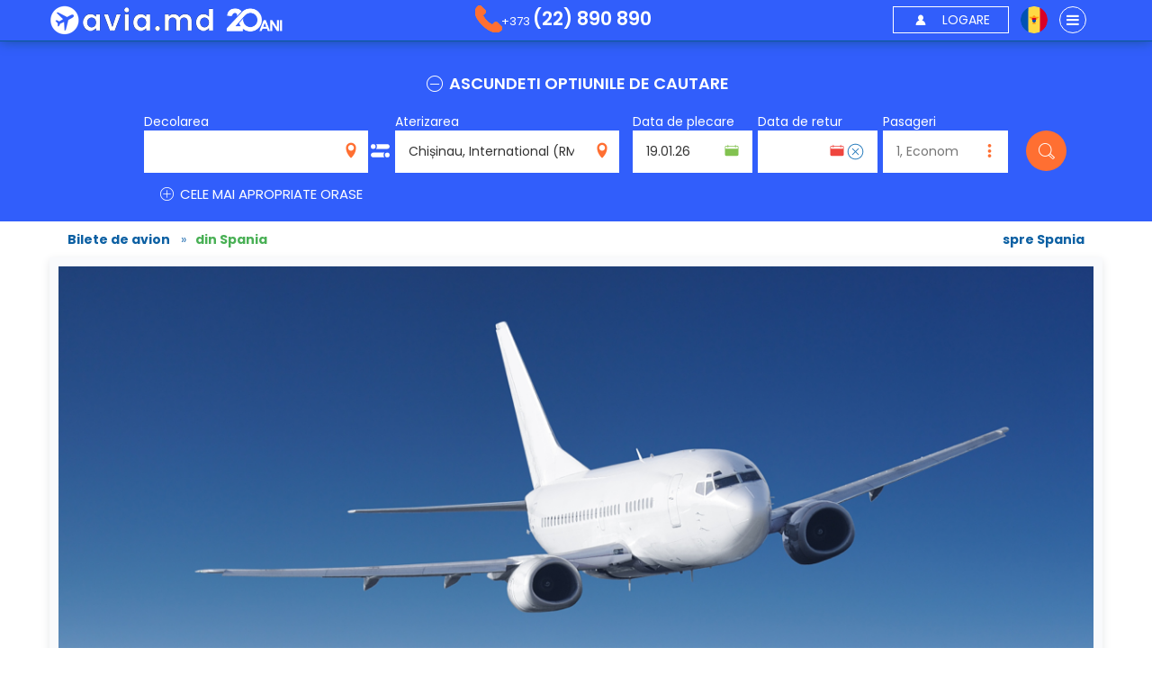

--- FILE ---
content_type: text/html; charset=UTF-8
request_url: https://avia.md/bilete-avion/bilete-avion-din-spania
body_size: 14165
content:
<!DOCTYPE html>
<html lang="ro" xmlns:og="http://ogp.me/ns#">

<head>
<script src="/assets_local/iconify.min.js"></script>
<script>
var push_key = 'anonym';
</script>

<!-- Global site tag (gtag.js) - Google Analytics -->
<script async src="https://www.googletagmanager.com/gtag/js?id=G-TFSK1D2KZK"></script>
<script>

function TimeStamp() {
    var now = new Date();
    var tzo = -now.getTimezoneOffset();
    var dif = tzo >= 0 ? '+' : '-';
    var pad = function(num) {
        var norm = Math.abs(Math.floor(num));
        return (norm < 10 ? '0' : '') + norm;
    };
    return pad(now.getFullYear()) + pad(now.getMonth()+1) + now.getDate() + '.' + pad(now.getHours()) + pad(now.getMinutes()) + pad(now.getSeconds());
}


window.dataLayer = window.dataLayer || [];
function gtag(){window.dataLayer.push(arguments);}

/**/
gtag('js', new Date());
/* gtag('config', 'UA-12522918-1' , { */
gtag('config', 'G-TFSK1D2KZK' , {
'transport_type': 'beacon',
'custom_map': {
'dimension1':  'flight_pagetype',		//	ads
'dimension2':  'user_id',
'dimension3':  'flight_originid',		//	ads
'dimension4':  'flight_destid',			//	ads
'dimension5':  'flight_startdate',		//	ads
'dimension6':  'flight_enddate',		//	ads
'dimension7':  'Flight Total Value',	//	ads
'dimension8':  'Hit Timestamp',
'dimension9':  'clientId',
'dimension10': 'Aircarriers',
'dimension12': 'Trade ID',
'dimension13': 'common_originid',
'dimension14': 'common_destid',
'dimension15': 'flight_type',
'dimension16': 'flight_pnr'
}});
/**/
gtag('config', 'AW-1010530010');
/**/

function pushAnalytics(dimension7, dimension10) {


<!-- Google Tag Manager -->
(function(w,d,s,l,i){w[l]=w[l]||[];w[l].push({'gtm.start':
new Date().getTime(),event:'gtm.js'});var f=d.getElementsByTagName(s)[0],
j=d.createElement(s),dl=l!='dataLayer'?'&l='+l:'';j.async=true;j.src=
'https://www.googletagmanager.com/gtm.js?id='+i+dl;f.parentNode.insertBefore(j,f);
})(window,document,'script','dataLayer','GTM-KFKVTW');
<!-- End Google Tag Manager -->
console.log("Push Analytics: " + 'push analytics');
}



function pushFacebookAnalytics() {

console.log("FBQ: " + typeof fbq);
//==================================================================
//https://developers.facebook.com/docs/marketing-api/flight-ads/events
//This sample assumes the Facebook pixel base code is already loaded
if (typeof fbq !== 'undefined') {
	var flight_pagetype = 'all_other';




}
//==================================================================
}	//	pushFacebookAnalytics
//	flight_pagetype: string(9) "all_other"
pushAnalytics('- no value -', '- no value -');
</script>
<!-- End Global site tag (gtag.js) -->

    <link type="image/ico" rel="icon" href="/favicon.ico">
    <link rel="apple-touch-icon" sizes="180x180" href="/apple-touch-icon.png">
    <link rel="icon" type="image/png" sizes="32x32" href="/favicon-32x32.png">
    <link rel="icon" type="image/png" sizes="16x16" href="/favicon-16x16.png">
    <link rel="manifest" href="/site.webmanifest">
    <link rel="mask-icon" href="/safari-pinned-tab.svg" color="#5bbad5">
    <link rel="image_src" href="/img/avia-logo_blue-white.png"/>
    <meta name="msapplication-TileColor" content="#2d89ef">
    <meta name="theme-color" content="#ffffff">


    <meta charset="UTF-8"/>
    <meta name="viewport" content="initial-scale=1, maximum-scale=1, user-scalable=no">
    <meta name="csrf-param" content="_csrf">
    <meta name="csrf-token" content="W2IoI6fi7Blr74aiOtQugnhEHgH3p_MlXxH9985NGC2CQvdkeH_WlOwzcBV5Jx8HogbZIb9U-Tykra2gLbw6sQ==">
    <meta name="referrer" content="strict-origin-when-cross-origin">
    <title>Bilete de avion Spania (ES) - Chișinău. Cumpăra online</title>
<meta name="description" content="Zboruri ieftine din Spania (ES) spre Chișinău, Moldova. Rezervați și plătiți online. Check-in gratuit. Peste 20 de ani pe piata.">
<meta name="keywords" content="bilete de avion Spania Moldova, bilete avion Spania Moldova, bilete de avion ieftine Spania Moldova, bilete de avion ieftine Spania Chisinau, bilete ieftine din Spania spre Moldova, bilete ieftine din Spania spre Chisinau, zboruri ieftine din Spania spre Moldova, zboruri ieftine din Spania spre Chisinau, Spania Moldova, Spania Chisinau, cumpara online bilete avion Spania Moldova, bilete de avion Spania Moldova preturi, preturi mici la bilete de avion Spania Moldova">
<meta property="og:title" content="Bilete de avion Spania (ES) - Chișinău. Cumpăra online">
<meta property="og:description" content="Zboruri ieftine din Spania (ES) spre Chișinău, Moldova. Rezervați și plătiți online. Check-in gratuit. Peste 20 de ani pe piata.">
<meta property="og:image" content="https://avia.md/img/avia-logo_blue-white.png">
<meta property="og:image:width" content="512">
<meta property="og:image:height" content="128">
<meta property="twitter:card" content="summary_large_image">
<meta property="twitter:title" content="Bilete de avion Spania (ES) - Chișinău. Cumpăra online">
<meta property="twitter:description" content="Zboruri ieftine din Spania (ES) spre Chișinău, Moldova. Rezervați și plătiți online. Check-in gratuit. Peste 20 de ani pe piata.">
<meta property="twitter:image" content="https://avia.md/img/avia-logo_blue-white.png">
<meta name="robots" content="follow,index">
<link href="https://fonts.googleapis.com/css2?family=Poppins:wght@200;300;400;500;600;700&amp;display=swap" rel="stylesheet">
<link href="/assets_local/bootstrap.min.css" rel="stylesheet">
<link href="https://maxcdn.bootstrapcdn.com/font-awesome/4.7.0/css/font-awesome.min.css" rel="stylesheet">
<link href="/assets_local/nouislider.min.css" rel="stylesheet">
<link href="/assets_local/daterangepicker.css" rel="stylesheet">
<link href="/assets_local/swiper.min.css" rel="stylesheet">
<link href="/css/style.css?v=202505131240" rel="stylesheet">
<link href="/css/add.css?v=202512071305" rel="stylesheet">
<link rel="canonical" hreflang="ro" href="https://avia.md/bilete-avion/bilete-avion-din-spania" />
<link rel="alternate" hreflang="ru" href="https://avia.md/ru/дешевые-авиабилеты-онлайн/дешевые-авиабилеты-онлайн-из-испания" />
<link rel="alternate" hreflang="en" href="https://avia.md/en/air-tickets/air-tickets-from-spain" />

</head>
<body
	data-lang="ro"
	data-lang_short="/"
	data-currency="EUR"
	data-alias="bilete-avion">


<!-- Google Tag Manager (noscript) -->
<noscript><iframe src="https://www.googletagmanager.com/ns.html?id=GTM-KFKVTW" height="0" width="0" style="display:none;visibility:hidden"></iframe></noscript>
<!-- End Google Tag Manager (noscript) -->

<input type="hidden" id="session_id" name="session_id" value="">
<input type="hidden" id="request_error" name="request_error" value="Nu există nicio legătură cu sistemul de rezervare a companiei aeriene. Încercați din nou mai târziu. Ne cerem scuze!">



<script type="text/javascript">
<!--
month_short = ['Ian','Feb','Mar','Apr','Mai','Iun','Iul','Aug','Sep','Oct','Noi','Dec',];
month_long = ['Ianuarie','Februarie','Martie','Aprilie','Mai','Iunie','Iulie','August','Septembrie','Octombrie','Noiembrie','Decembrie',];
week_short = ['Du','Lu','Ma','Mi','Jo','Vi','Sâ',];
//-->
</script>


<div class="header header--blueform" data-lang="ro">
    <div class="container">
        <div class="row">
            <div class="col-md-12">
                <div class="row">
                    <div class="col-md-4 col-sm-4 col-xs-6">
                        <div class="header__logotip">
                            <a class="header__logo" href="/">
                                <img class="header__logo-img" src="/img/header-logo.png">
                                <img class="header__logo-img-c" src="/img/header-logo-c.png">
<div class="header__anno">
<img src="/img/Logo20ani_ro.png" title="20 ani">
</div>
                            </a>
                        </div>
                    </div>

                    <div class="col-md-4 col-sm-4 hidden-xs">
                        <div class="header__phone">


                        <div class="header__buttons-login dropdown" style="display:block">
                            <span class="header__phone-link" style="cursor:pointer" data-toggle="dropdown" aria-haspopup="true" aria-expanded="false" title="Messengers">
                                +373 <p class="header__phone-text" style="margin-top:5px;"></p> <span class="header__phone-number"> (22) 890 890</span>                            </span>
<ul class="dropdown-menu" aria-labelledby="messenger" style="margin:0;padding: 10px 0px; color:#0c60a3;line-height:1.9em; z-index:2000">
<li class="dropdown-item pli" style="margin:0;">
	<a class="dropdown-menu__link" style="text-transform: none; padding: 5px 10px" href="tel:+37322890890"><span class="iconify" data-icon="jam:viber" data-inline="false" style="font-size:1.4em;margin-bottom:-3px;"></span> &nbsp;+373 (22) 890 890</a>
</li>
<li class="dropdown-menu-separate" style="border-bottom: solid #aaa 1px;height:5px;margin-bottom:10px"></li>
<li class="dropdown-item pli" style="margin:0;">
	<a class="dropdown-menu__link" style="text-transform: none; padding: 5px 10px" href="viber://chat?number=+37369127657"><span class="iconify" data-icon="simple-icons:viber" data-inline="false" style="font-size:1.4em;margin-bottom:-3px;"></span> &nbsp;Viber</a>
</li>
<li class="dropdown-menu-separate" style="border-bottom: solid #aaa 1px;height:5px;margin-bottom:10px"></li>
<li class="dropdown-item pli" style="margin:0;">
	<a class="dropdown-menu__link" style="text-transform: none; padding: 5px 10px" href="whatsapp://send?phone=+37369127657"><span class="iconify" data-icon="icomoon-free:whatsapp" data-inline="false" style="font-size:1.4em;margin-bottom:-3px;"></span> &nbsp;WhatsApp</a>
</li>
<li class="dropdown-menu-separate" style="border-bottom: solid #aaa 1px;height:5px;margin-bottom:10px"></li>
<li class="dropdown-item pli" style="margin:0;">
	<a class="dropdown-menu__link" style="text-transform: none; padding: 5px 10px" href="https://msng.link/o/?avia.md=fm"><span class="iconify" data-icon="fa-brands:facebook-messenger" data-inline="false" style="font-size:1.4em;margin-bottom:-3px;"></span> &nbsp;FB Messenger</a>
</li>
</ul>

                            </div>

                        </div>

                    </div>
                    <div class="col-xs-1 hidden-lg hidden-md hidden-sm" style="width:10px;">
                        <div class="header__phone_mobile dropdown" style="width:8px; left: 45px;">

                            <span class="header__phone-link" style="cursor:pointer" data-toggle="dropdown" aria-haspopup="true" aria-expanded="false" title="Messengers">
                                <p class="header__phone-text"></p>&nbsp;
                            </span>
<ul class="dropdown-menu" aria-labelledby="messenger" style="margin:0;padding: 10px 0px; color:#0c60a3;line-height:1.9em; z-index:2000">
<li class="dropdown-item pli" style="margin:0;">
	<a class="dropdown-menu__link" style="text-transform: none; padding: 5px 10px" href="tel:+37322890890"><span class="iconify" data-icon="jam:viber" data-inline="false" style="font-size:1.4em;margin-bottom:-3px;"></span> &nbsp;+373 (22) 890 890</a>
</li>
<li class="dropdown-menu-separate" style="border-bottom: solid #aaa 1px;height:5px;margin-bottom:10px"></li>
<li class="dropdown-item pli" style="margin:0;">
	<a class="dropdown-menu__link" style="text-transform: none; padding: 5px 10px" href="viber://chat?number=+37369127657"><span class="iconify" data-icon="simple-icons:viber" data-inline="false" style="font-size:1.4em;margin-bottom:-3px;"></span> &nbsp;Viber</a>
</li>
<li class="dropdown-menu-separate" style="border-bottom: solid #aaa 1px;height:15px;margin-bottom:10px"></li>
<li class="dropdown-item pli" style="margin:0;">
	<a class="dropdown-menu__link" style="text-transform: none; padding: 5px 10px" href="whatsapp://send?phone=+37369127657"><span class="iconify" data-icon="icomoon-free:whatsapp" data-inline="false" style="font-size:1.4em;margin-bottom:-3px;"></span> &nbsp;WhatsApp</a>
</li>
<li class="dropdown-menu-separate" style="border-bottom: solid #aaa 1px;height:5px;margin-bottom:10px"></li>
<li class="dropdown-item pli" style="margin:0;">
	<a class="dropdown-menu__link" style="text-transform: none; padding: 5px 10px" href="https://msng.link/o/?avia.md=fm"><span class="iconify" data-icon="fa-brands:facebook-messenger" data-inline="false" style="font-size:1.4em;margin-bottom:-3px;"></span> &nbsp;FB Messenger</a>
</li>
</ul>
                        </div>
                    </div>

                    <div class="col-md-4 col-sm-4 col-xs-4" style="float: right;">
                        <div class="header__buttons">

                            <div class="header__buttons-login dropdown" style="display:block">
                                <button id="login" class="header__buttons-user  header__btn"
									data-toggle="modal"
									aria-haspopup="true" aria-expanded="false"
									data-target="#modalLogin"
									title="Logare">
                                    <i class="icon-icon_user"></i>
                                    <span class="header__buttons-user_text" style="text-transform: none">LOGARE</span>
                                </button>

                            </div>

                            <div class="dropdown navdrop">
                                <button class="header__buttons-dropdown lang" id="langLabel" type="button"
                                        data-toggle="dropdown" aria-haspopup="true" aria-expanded="false"><img
                                        class="header__buttons-dropdown-flag"
                                        src="/img/flags/moldova.svg"></button>
                                <ul class="dropdown-menu dropdown-menu--language" aria-labelledby="langLabel">
                                    <div class="navdrop__flag">
                                                                                    <a href="/bilete-avion/bilete-avion-din-spania" rel="nofollow">
                                                <img class="navdrop__flag-ico" src="/img/flags/moldova.svg">
                                            </a>
                                                                                    <a href="/ru/дешевые-авиабилеты-онлайн/дешевые-авиабилеты-онлайн-из-испания" rel="nofollow">
                                                <img class="navdrop__flag-ico" src="/img/flags/russia.svg">
                                            </a>
                                                                                    <a href="/en/air-tickets/air-tickets-from-spain" rel="nofollow">
                                                <img class="navdrop__flag-ico" src="/img/flags/united-states-of-america.svg">
                                            </a>
                                                                            </div>
                                    <div class="navdrop__curs"  style="display:none">
                                                                                    <a class="active" href="#">
                                                <img class="navdrop__flag-ico" src="/img/flags/currency-mdl.png" data-sign="L" data-currency="MDL">
                                            </a>
                                                                                    <a class="active" href="#">
                                                <img class="navdrop__flag-ico" src="/img/flags/currency-eur.png" data-sign="&euro;" data-currency="EUR">
                                            </a>
                                                                                    <a class="active" href="#">
                                                <img class="navdrop__flag-ico" src="/img/flags/currency-dol.png" data-sign="$" data-currency="USD">
                                            </a>
                                                                            </div>
                                </ul>
                            </div>

                            <div class="maindropdown">
                                <div class="dropdown navdrop menu">
                                    <button class="header__buttons-dropdown menu" id="menuLabel" type="button" data-toggle="dropdown" aria-haspopup="true" aria-expanded="false">
                                        <i class="fa fa-bars"></i>
                                    </button>
                                    <ul class="dropdown-menu maindropdown__list" aria-labelledby="menuLabel">
                                        <div class="navdrop__logo"><img src="/img/logo-color.png"></div>
                                        <div class="navdrop__blue">
                                                                                                                                        <a rel="" class="dropdown-menu__link" href="/">PRINCIPALA</a>
                                                                                                                                        <a rel="" class="dropdown-menu__link" href="/noutati">NOUTATI</a>
                                                                                                                                        <a rel="" class="dropdown-menu__link" href="/contacte">CONTACTE</a>
                                                                                                                                        <a rel="" class="dropdown-menu__link" href="/oferte-speciale">OFERTE</a>
                                                                                    </div>
                                        <div class="dropdown-menu-separate"></div>
                                        <div class="navdrop__green">
                                            <a rel="nofollow" class="dropdown-menu__link" href="https://service.solei.md/" style="text-transform: uppercase; " target="_blank">Achita rezervarea</a>
                                            <a rel="nofollow" class="dropdown-menu__link" href="https://service.solei.md/" style="text-transform: uppercase;" target="_blank">Verifica rezervarea</a>
                                        </div>
                                                                            </ul>
                                </div>
                            </div>

                        </div>
                    </div>
                </div>
            </div>
        </div>
    </div>
</div>
<div id="mode" class="hidden-xs hidden-sm"></div>

<script>
    var avia_calendar_start_date = "19.01.26";
    var avia_calendar_end_date   = "26.01.26";
    var date = new Date();
    var maxDate = new Date(date.getFullYear(), date.getMonth() + 18, 0);
    var dateMode = 'ow';	//	rt / ow
</script>

<div class="search__ticket-header" style="display:block">
    <div class="container">

        <ul class="searchticket__buttons" role="tablist" style="margin: 0;display:none;">
            <li class="active searchticket__buttons-ok" role="presentation" style="background-color:#f96060">
                <noindex><a data-color="" class="searchticket__buttons-accept" rel="nofollow"
                href="/charter/selection"
                >Charter</a></noindex>
            </li>
        </ul>&nbsp;<br>


        <div class="tab-content search__ticket-header--search">
            <div class="tab-pane active" id="tickets" role="tabpanel">

                            <div class="changeoptions__buttons" style="text-align: center;">
                                <a class="changeoptions__buttons-link active" href="#">
                                    <i class="icon-minus-round-button minus-options" style="display:inline"></i>
                                    <i class="icon-big-plus-button  plus-options" style="display:none"></i>
                                                                        <span class="changeoptions__buttons-text"
                                    data-on="Afisati optiunile de cautare"
                                    data-off="Ascundeti optiunile de cautare"
                                    >Ascundeti optiunile de cautare</span>
                                </a>
                            </div>

                <div class="tab-tickets changeoptions__block" style="margin-top:20px;display:block">
                    <form id="search-form" action="/search" method="post" class="small_filter"
                        >
                        <input type="hidden" name="lang" value="ro">
                        <input type="hidden" name="ip_address" value="3.144.161.7">
                        <input type="hidden" name="token" value="123123123">
                        <input type="hidden" name="request_id" value="8csVlT016eBKggx17L--">
                        <input type="hidden" name="php_session_id" value="2m90bouljr1lng1ltfpbhje3pn">
                        <input type="hidden" name="client_id" value="">
                        <input type="hidden" name="user_id" value="anonym">
                        <input type="hidden" name="current_country" value="@@">
                        <input type="hidden" name="web_id" value="soleiws">
                        <input type="hidden" name="variant" value="">

                        <div class="searchticket__form searchticket__form--width">
                            <div class="searchticket__form-country">
                                <div class="searchticket__form-from closest-search">
                                    <p class="searchticket__form-from_text">
                                        Decolarea                                    </p>
                                    <i class="icon-icon_locator searchticket__form-from_icon"></i>
                                    <input id="sdep1_1" name="destination0" autocomplete="off" class="searchticket__form-input-country search from"
                                    	value=""
                                    	title="">
                                    <input name="route[0][destination]" id="dep1_1" type="hidden" value=""
                                     	data-required="Indicați orașul de plecare!" class="required" />
                                    <span class="searchticket__form-span"></span>
                                    <div class="searchticketlist"></div>

                                </div>
                                <div class="searchticket__form-to closest-search">
                                    <p class="searchticket__form-to_text">
                                        Aterizarea                                    </p>
                                    <i class="icon-icon_locator searchticket__form-to_icon"></i>
                                    <input id="sarr1_1" name="arrival0" autocomplete="off" class="searchticket__form-input-country search to"
                                    	value="Chișinau, International (RMO), Moldova"
                                    	title="Chișinau, International (RMO), Moldova">
                                    <input name="route[0][arrival]" id="arr1_1" type="hidden"
                                    	value="RMO"
                                    	data-required="Precizați orașul de destinație!" class="required" />
                                    <span class="searchticket__form-span">RMO</span>
                                    <div class="searchticketlist"></div>
                                </div>
                            </div>
                            <div class="searchticket__form-additional">
                                <div class="searchticket__form-date mobile1">
                                    <p class="searchticket__form-date_text">Data de plecare</p>
                                    <i class="avia-icon-calendar-green searchticket__form-passager_icon"></i>
                                    <div style="display:block;position:absolute;top:20px;left:0;z-index:-1000;"><input name="date-owm" class="searchticket__form-date_input js-date-owm" placeholder="" readonly="on"></div>
                                    <input name="date-1m" class="searchticket__form-date_input js-date-1m" placeholder="" readonly="on" value="19.01.26">
                                    <input name="route[0][date]" value="19.01.26" type="hidden" class="start_date">
                                </div>
                                <div class="searchticket__form-date mobile2">
                                    <p class="searchticket__form-date_text">Data de retur</p>
                                    <i class="avia-icon-calendar-red searchticket__form-passager_icon"></i>
                                    <i class="avia-icon-cancel-blue searchticket__form-passager_icon" title="Zbor unic"></i>
                                    <div style="display:block;position:absolute;top:20px;left:0;z-index:-1000;"><input name="date-rtm" class="searchticket__form-date_input js-date-rtm" placeholder="" readonly="on"></div>
                                    <input name="date-2m" class="searchticket__form-date_input js-date-2m" placeholder="" readonly="on" value="">
                                    <input name="route[1][date]" value="" type="hidden" class="end_date">
                                </div>
                                <div class="searchticket__form-passager">
                                    <p class="searchticket__form-from_text">Pasageri</p>
                                    <i class="icon-icon_dots searchticket__form-passager_icon icon-icon_dots pass"></i>
                                    <input data-econom="Econom" data-business="Business" data-type="Econom" placeholder="1, Econom" autocomplete="off"
                                    	class="searchticket__form-passager_input" name="passagers" readonly="on" value="">
                                    <div class="passagerlist">
    <ul class="passagerlist__list">

                    <li class="passagerlist__list-item list__item" style="padding-right:2px">
            	<div style="width: 110px;">
                <div style="float:left; min-width:70px; line-height:1.33em;">Adult</div>
                <div style="float:left; min-width:50px; line-height:1.33em;color:#777" class="passagerlist__list-item_age">25 și peste</div>
                </div>
                <div class="addadult-1" style="min-width:75px;float:right">
                    <button class="addadult-button addadult-minuse" data-type="ADT" type="button"><i class="icon-minus-round-button"></i></button>
                    <input name="preference[adult]" class="addadult-input adult" placeholder="0" value="1">
                    <button class="addadult-button addadult-pluse" data-type="ADT" type="button"><i class="icon-big-plus-button"></i></button>
                </div>
            </li>
                    <li class="passagerlist__list-item list__item" style="padding-right:2px">
            	<div style="width: 110px;">
                <div style="float:left; min-width:70px; line-height:1.33em;">Tanăr</div>
                <div style="float:left; min-width:50px; line-height:1.33em;color:#777" class="passagerlist__list-item_age">12 ... 24</div>
                </div>
                <div class="addadult-2" style="min-width:75px;float:right">
                    <button class="addadult-button addadult-minuse" data-type="YTH" type="button"><i class="icon-minus-round-button"></i></button>
                    <input name="preference[young]" class="addadult-input young" placeholder="0" value="0">
                    <button class="addadult-button addadult-pluse" data-type="YTH" type="button"><i class="icon-big-plus-button"></i></button>
                </div>
            </li>
                    <li class="passagerlist__list-item list__item" style="padding-right:2px">
            	<div style="width: 110px;">
                <div style="float:left; min-width:70px; line-height:1.33em;">Copil</div>
                <div style="float:left; min-width:50px; line-height:1.33em;color:#777" class="passagerlist__list-item_age">2 ... 11</div>
                </div>
                <div class="addadult-3" style="min-width:75px;float:right">
                    <button class="addadult-button addadult-minuse" data-type="CHD" type="button"><i class="icon-minus-round-button"></i></button>
                    <input name="preference[child]" class="addadult-input child" placeholder="0" value="0">
                    <button class="addadult-button addadult-pluse" data-type="CHD" type="button"><i class="icon-big-plus-button"></i></button>
                </div>
            </li>
                    <li class="passagerlist__list-item list__item" style="padding-right:2px">
            	<div style="width: 110px;">
                <div style="float:left; min-width:70px; line-height:1.33em;">Bebeluș</div>
                <div style="float:left; min-width:50px; line-height:1.33em;color:#777" class="passagerlist__list-item_age">sub 2 ani</div>
                </div>
                <div class="addadult-5" style="min-width:75px;float:right">
                    <button class="addadult-button addadult-minuse" data-type="INF" type="button"><i class="icon-minus-round-button"></i></button>
                    <input name="preference[infant]" class="addadult-input infant" placeholder="0" value="0">
                    <button class="addadult-button addadult-pluse" data-type="INF" type="button"><i class="icon-big-plus-button"></i></button>
                </div>
            </li>
                <li class="passagerlist__list-item list__item" style="padding: 0 2px 5px 10px">
            <span>Business Class</span>
            <input class="hide" type="checkbox" id="cabin" name="preference[cabin]" value="CY"  disabled>
            <a class="passagerlist__list-item_icon addadult-checkbox" href="#" style="right:3px">
                <i class="icon-circular-check-button"></i>
            </a>
        </li>
    </ul>
</div>                                </div>
                            </div>
                        <div class="nearestcities" style="width:100%">
                            <div class="nearestcities__buttons">
                                <a class="nearestcities__buttons-link" href="#" >
                                    <i class="icon-minus-round-button minus-city"></i>
                                    <i class="icon-big-plus-button plus-city"></i>
                                    CELE MAI APROPRIATE ORASE                                </a>
                            </div>
                            <div class="nearestcities__block closest-search">
                                <i class="icon-icon_locator nearestcities__block-icon"></i>
                                <input autocomplete="off" class="nearestcities__block-input search add" disabled placeholder="Nearest City"
                                	value="Bucuresti (BUH), România"
                                	title="Bucuresti (BUH), România">
                                <input type="hidden" name="dep2" value="BUH">
                                <input class="hide" type="checkbox" disabled name="nearest1" value="1" >
            					<a class="passagerlist__list-item_icon near-checkbox" href="#" style="margin:0">
            					<i class="icon-circular-check-button nearestcities__icons_1"></i></a>
                                <div class="searchticketlist"></div>
                            </div>
                            <div class="nearestcities__block closest-search">
                                <i class="icon-icon_locator nearestcities__block-icon"></i>
                                <input autocomplete="off" class="nearestcities__block-input search add" disabled placeholder="Nearest City"
                                	value="Iași, Iasi (IAS), România"
                                	title="Iași, Iasi (IAS), România">
                                <input type="hidden" name="dep3" value="IAS">
                                <input class="hide" type="checkbox" disabled name="nearest2" value="1" >
            					<a class="passagerlist__list-item_icon near-checkbox" href="#" style="margin:0">
            					<i class="icon-circular-check-button nearestcities__icons_2"></i></a>
                                <div class="searchticketlist"></div>
                            </div>
                    	</div>
                            <div class="searchticket__form-btn hidden-sm hidden-md hidden-lg" style="position:relative; left: calc(50% - 75px); top:0; width:150px;">
                                <button class="button searchticket__form-btn_button js-small-search-btn"
                                >
                                    <i class="icon-big-search-engine hidden-xs"></i>
                                    <span class="hidden-sm hidden-md hidden-lg">Cauta</span>
                                </button>
                            </div>


                        	<br clear="all" />
                            <div class="searchticket__form-btn hidden-xs">
                                <button class="button searchticket__form-btn_button js-small-search-btn"
                                >
                                    <i class="icon-big-search-engine hidden-xs"></i>
                                    <span class="hidden-sm hidden-md hidden-lg">Cauta</span>
                                </button>
                            </div>
                        </div>
                    </form>
                </div>
            </div>
        </div>
    </div>

</div>
<div class="header__clouds--blue"></div>


<script type="application/ld+json">
{
    "@context": "http://schema.org",
    "@type": "Country",
    "name": "Spania"
}
</script>

<div class="container">
    <div class="row" vocab="http://schema.org/" typeof="BreadcrumbList">
		<div class="newsblog__news-about_text" style="padding:10px 0 0 10px;margin-left:10px;width:auto;float:left;" property="itemListElement" typeof="ListItem">
			<a href="/bilete-avion/" property="item" typeof="WebPage">
				<span class="citiesagents__price-zboruri_block--blue" style="font-weight:bold" property="name">Bilete de avion</span> &nbsp; &raquo;
			</a>
			<meta property="position" content="1" />
		</div>
		<div class="newsblog__news-about_text" style="padding:10px 0 0 10px;margin:0;width:auto;float:left;" property="itemListElement" typeof="ListItem">
			<span class="citiesagents__price-zboruri_block" style="color:#49b055;font-weight:bold" property="name">din Spania</span>
			<meta property="position" content="2" />
		</div>
		<div class="newsblog__news-about_text" style="padding:10px 10px 0 10px;margin-right:10px;width:auto;float:right;">
			<a href="/bilete-avion/bilete-avion-spre-spania">
				<span class="citiesagents__price-zboruri_block--blue" style="font-weight:bold">spre Spania</span>
			</a>
		</div>
<br/>
        <div class="newsblog__news">
            <div class="newsblog__news-about">
                                	<img class="newsblog__news-about_foto" src="/img/Plane_Empty_Pattern.png" alt="Bilete de avion Spania (ES) - Chișinău. Cumpăra online"  title="Bilete de avion Spania (ES) - Chișinău. Cumpăra online" >
                				<div class="newsblog__title"><h1>Bilete de avion Spania (ES) - Chișinău. Cumpăra online</h1></div>
                <div class="newsblog__news-about_text">

                    
<style>
td {
    padding: 2px 6px;
}
td.c {
    padding: 2px 10px 2px 10px;
    text-align: center;
}
</style>
<br clear="all">
<div style="float:right; margin: 0 0 10px 20px;">
<table border="0">
<tr style="background-color: #eee;">
<td style="min-width:200px"><b style="color:#777">Orasul - Aeroportul</b></td>
<td> &nbsp; &nbsp; </td>
<td style="min-width:240px; text-align:center" colspan="2"><b style="color:#777">Aterizarea:</b></td>
</tr>
<tr>
<td style="min-width:200px; text-align:center"><b style="color:#777"></b></td>
<td> &nbsp; </td>
<td style="min-width:120px; text-align:center"><b style="color:#777">Chisinau</b></td>
<td style="min-width:120px; text-align:center"><b style="color:#777">Iasi</b></td>
</tr>

	<tr style="background-color: #eee;">
<td>
	<a href="/bilete-de-avion/din-madrid-mad">
	<span style="font-weight:bold;color:red;">
		din Madrid (MAD)
	</span>
	</a>
</td>
<td> &nbsp; </td>
<td>
	<a href="/bilete-de-avion/din-madrid-mad/spre-chisinau-rmo/">
	<span style="font-weight:bold;">MAD &rarr; RMO</span>
	</a>
</td>
<td>
	<a href="/bilete-de-avion/din-madrid-mad/spre-iasi-ias/">
	<span style="font-weight:bold;">MAD &rarr; IAS</span>
	</a>
</td>
</tr>

<tr>
<td>
	<a href="/zboruri-ieftine/din-barajas-mad">
	<span>&nbsp; &nbsp; - Barajas (MAD)</span>
	</a>
</td>
<td> &nbsp; </td>

<td class="c">
	<a href="/bilete-de-avion/din-barajas-mad/spre-chisinau-rmo/">
	<span>MAD &rarr; RMO</span>
	</a>
</td>
<td class="c">
	<a href="/bilete-de-avion/din-barajas-mad/spre-iasi-ias/">
	<span>MAD &rarr; IAS</span>
	</a>
</td>

</tr>
	<tr style="background-color: #eee;">
<td>
	<a href="/bilete-de-avion/din-barcelona-bcn">
	<span style="font-weight:bold;">
		din Barcelona (BCN)
	</span>
	</a>
</td>
<td> &nbsp; </td>
<td>
	<a href="/bilete-de-avion/din-barcelona-bcn/spre-chisinau-rmo/">
	<span style="font-weight:bold;">BCN &rarr; RMO</span>
	</a>
</td>
<td>
	<a href="/bilete-de-avion/din-barcelona-bcn/spre-iasi-ias/">
	<span style="font-weight:bold;">BCN &rarr; IAS</span>
	</a>
</td>
</tr>

<tr>
<td>
	<a href="/zboruri-ieftine/din-el-prat-airport-bcn">
	<span>&nbsp; &nbsp; - El Prat Airport (BCN)</span>
	</a>
</td>
<td> &nbsp; </td>

<td class="c">
	<a href="/bilete-de-avion/din-el-prat-airport-bcn/spre-chisinau-rmo/">
	<span>BCN &rarr; RMO</span>
	</a>
</td>
<td class="c">
	<a href="/bilete-de-avion/din-el-prat-airport-bcn/spre-iasi-ias/">
	<span>BCN &rarr; IAS</span>
	</a>
</td>

</tr>
	<tr style="background-color: #eee;">
<td>
	<a href="/bilete-de-avion/din-valencia-vlc">
	<span style="font-weight:bold;">
		din Valencia (VLC)
	</span>
	</a>
</td>
<td> &nbsp; </td>
<td>
	<a href="/bilete-de-avion/din-valencia-vlc/spre-chisinau-rmo/">
	<span style="font-weight:bold;">VLC &rarr; RMO</span>
	</a>
</td>
<td>
	<a href="/bilete-de-avion/din-valencia-vlc/spre-iasi-ias/">
	<span style="font-weight:bold;">VLC &rarr; IAS</span>
	</a>
</td>
</tr>

<tr>
<td>
	<a href="/zboruri-ieftine/din-valencia-vlc">
	<span>&nbsp; &nbsp; - Valencia (VLC)</span>
	</a>
</td>
<td> &nbsp; </td>

<td class="c">
	<a href="/bilete-de-avion/din-valencia-vlc/spre-chisinau-rmo/">
	<span>VLC &rarr; RMO</span>
	</a>
</td>
<td class="c">
	<a href="/bilete-de-avion/din-valencia-vlc/spre-iasi-ias/">
	<span>VLC &rarr; IAS</span>
	</a>
</td>

</tr>
</table>
</div>
<p>De a cauta <strong><a href="https://avia.md/bilete-de-avion">bilete de avion</a></strong> Spania-Moldova, cumpara la cel mai avantajos pret, a primi cea mai detaliata si vitala informatie, cat si a primi сonsultatie cu serviciul suport clientilor – sunt sarcini, cu care Avia.md se descurca cu usurinta!</p><p>Pentru a cauta bilet de avion Spania-Moldova, trebuie sa indicati la cautare datile de plecare/intoarcere si punctele de plecare si sosire, adica Spania-Chisinau si site-ul va afisa lista cu orase ale tarii (Spania), de care sunteti interesati.<br><br>Sistemul nostru de cautare inteligent ofera la atentie Dvs. lista ofertelor de la diverse companii aeriene, sortate de la cel mai mic pret pana la cel mai inalt. Iar calendarul de preturi comod si intuitiv va ofera posibilitatea de a lua cunostinta cu preturile pentru alte date, datorita acestui fapt beneficiati de informatia necesara la maximum.</p><p>Daca cu ajutorul optiunilor suplimentare (compania aeriana preferata, timpul dorit de plecare Spania-Moldova, cautarea zborului direct fara escale), veti concretiza cererea voastra, veti primi un raspuns mai concret privind pretul biletelor. Caci anume de asa informatii ca: clasa biletului de avion, data necesara, compania aeriana, numarul maturilor si copiiilor cat si alte precizari - schimba pretul biletului de avion.<br><br>Daca doriti sa <strong><a href="https://avia.md/rezervare-bilete-de-avion">cumparati bilete de avion</a></strong> spre Spania - alegeti zborul si data potrivita, indicati numarul de pasageri, alegeti optiunile de achitare si livrare, oferite de compania noastra si biletul de avion este al vostru! Iar daca aveti intrebari, sau daca deja ati cumparat de la noi bilet de avion Spania-Moldova si aveti nevoie de suport urgent, veti fi placut surprinsi de profesionismul si atentia acordata de catre serviciul nostru de suport al clientilor.</p><p style="text-align: center;">Mereu puteti apela la noi, prin orice metoda comoda pentru dvs., fie prin telefon, Viber si WhatsApp, chat-ul online prezent pe site-ul nostru, sau pagina noastra in Facebook.<br><br><strong>Avia.md nu reprezinta doar <a href="https://avia.md/bilete-avion">bilete de avion ieftine</a> <strong>Spania</strong>-Chisinau, ci si cel mai bun serviciu de suport si acordare de ajutor pentru clienti in Moldova !!!</strong></p><h3>Cum să îți Rezervi Biletele de Avion pe avia.md</h3>
<p>Pentru a-ți face călătoria cât mai confortabilă și plăcută, avia.md îți oferă o platformă ușor de utilizat pentru rezervarea biletelor de avion. Iată câțiva pași simpli pentru a-ți rezerva biletele:
</p>
<ol>
	<li>Accesează site-ul avia.md: Intră pe avia.md și alege limba preferată pentru navigare.</li>
	<li>Introdu destinația și datele de călătorie: Selectează zborul dorit <strong>din Spania</strong>, împreună cu datele de plecare și de întoarcere.</li>
	<li>Compară ofertele: Platforma îți va afișa cele mai bune oferte disponibile, permițându-ți să compari prețurile și condițiile de zbor.</li>
	<li>Alege zborul: Selectează zborul care corespunde cel mai bine nevoilor tale și adaugă-l în coșul de cumpărături.</li>
	<li>Completează detaliile pasagerilor: Introdu informațiile necesare pentru fiecare pasager, inclusiv numele și detaliile de contact.</li>
	<li>Efectuează plata: Alege metoda de plată preferată și finalizează rezervarea. Vei primi confirmarea biletului pe e-mail.</li>
</ol>
<p>Cu avia.md, rezervarea biletelor de avion este simplă și rapidă, astfel încât să vă puteți concentra pe planificarea <strong>șederii în Moldova</strong>.
</p><br clear="all">

                <div class="citiesagents">
	                <div class="citiesagents__price">
    		            <div style="margin-bottom:30px">
    		            <div class="newsblog__title" style="text-align:left;margin:5px 0 -5px 0">
    		            <h2 style="display: inline">Spania</h2>
    		            </div>
    		            <br clear="all" />
    		            <div>

<div style="width: 99%; float: left; margin: 5px 5px 0 0; line-height:1.1em">
<h2 class="dynamic2"><span class="citiesagents__price-zboruri_block--blue dynamic">Tara: Spania</span></h2><br/>
<h2 class="dynamic2"><span class="citiesagents__price-zboruri_block--blue dynamic">Codul tarii: ES</span></h2>
</div>
<br clear="all" />
<br clear="all" />

<div><h4>
<a style="cursor:pointer" id="flights_to"  >Bilete avion&nbsp;Spre</a>
 &nbsp; | &nbsp;
<a style="cursor:pointer" id="flights_from" class="active"> Bilete avion&nbsp;Din</a>
</h4></div>

<div id="flights_to_list" style="display:none">
<hr style="margin: 10px 0" />

<div style="width: 48%; float: left; margin: 10px 5px 0 0; line-height:1.1em">
	<span class="citiesagents__price-zboruri_block--blue">
		<a href="/bilete-de-avion/spre-madrid-mad"
			style="color:red;">spre Madrid</a>
    </span>
</div>
<br clear="all" /><hr style="margin: 10px 0" />

<div style="width: 48%; float: left; margin: 10px 5px 0 0; line-height:1.1em">
	<span class="citiesagents__price-zboruri_block--blue">
		<a href="/bilete-de-avion/spre-barcelona-bcn"
			style="">spre Barcelona</a>
    </span>
</div>


<div style="width: 48%; float: left; margin: 10px 5px 0 0; line-height:1.1em">
	<span class="citiesagents__price-zboruri_block--blue">
		<a href="/bilete-de-avion/spre-bilbao-bio"
			style="">spre Bilbao</a>
    </span>
</div>


<div style="width: 48%; float: left; margin: 10px 5px 0 0; line-height:1.1em">
	<span class="citiesagents__price-zboruri_block--blue">
		<a href="/bilete-de-avion/spre-las-palmas-lpa"
			style="">spre Las Palmas</a>
    </span>
</div>


<div style="width: 48%; float: left; margin: 10px 5px 0 0; line-height:1.1em">
	<span class="citiesagents__price-zboruri_block--blue">
		<a href="/bilete-de-avion/spre-malaga-agp"
			style="">spre Malaga</a>
    </span>
</div>


<div style="width: 48%; float: left; margin: 10px 5px 0 0; line-height:1.1em">
	<span class="citiesagents__price-zboruri_block--blue">
		<a href="/bilete-de-avion/spre-palma-de-mallorca-pmi"
			style="">spre Palma de Mallorca</a>
    </span>
</div>


<div style="width: 48%; float: left; margin: 10px 5px 0 0; line-height:1.1em">
	<span class="citiesagents__price-zboruri_block--blue">
		<a href="/bilete-de-avion/spre-seville-svq"
			style="">spre Seville</a>
    </span>
</div>


<div style="width: 48%; float: left; margin: 10px 5px 0 0; line-height:1.1em">
	<span class="citiesagents__price-zboruri_block--blue">
		<a href="/bilete-de-avion/spre-valencia-vlc"
			style="">spre Valencia</a>
    </span>
</div>


<div style="width: 48%; float: left; margin: 10px 5px 0 0; line-height:1.1em">
	<span class="citiesagents__price-zboruri_block--blue">
		<a href="/bilete-de-avion/spre-zaragoza-zaz"
			style="">spre Zaragoza</a>
    </span>
</div>


<br clear="all" /><hr style="margin: 10px 0" /><div style="width: 48%; float: left; margin: 10px 5px 0 0; line-height:1.1em">
	<span class="citiesagents__price-zboruri_block--blue">
		<a href="/bilete-de-avion/spre-albacete-abc"
			style="font-weight:normal;">spre Albacete</a>
    </span>
</div>


<div style="width: 48%; float: left; margin: 10px 5px 0 0; line-height:1.1em">
	<span class="citiesagents__price-zboruri_block--blue">
		<a href="/bilete-de-avion/spre-alicante-alc"
			style="font-weight:normal;">spre Alicante</a>
    </span>
</div>


<div style="width: 48%; float: left; margin: 10px 5px 0 0; line-height:1.1em">
	<span class="citiesagents__price-zboruri_block--blue">
		<a href="/bilete-de-avion/spre-almeria-lei"
			style="font-weight:normal;">spre Almeria</a>
    </span>
</div>


<div style="width: 48%; float: left; margin: 10px 5px 0 0; line-height:1.1em">
	<span class="citiesagents__price-zboruri_block--blue">
		<a href="/bilete-de-avion/spre-asturias-ovd"
			style="font-weight:normal;">spre Asturias</a>
    </span>
</div>


<div style="width: 48%; float: left; margin: 10px 5px 0 0; line-height:1.1em">
	<span class="citiesagents__price-zboruri_block--blue">
		<a href="/bilete-de-avion/spre-badajoz-bjz"
			style="font-weight:normal;">spre Badajoz</a>
    </span>
</div>


<div style="width: 48%; float: left; margin: 10px 5px 0 0; line-height:1.1em">
	<span class="citiesagents__price-zboruri_block--blue">
		<a href="/bilete-de-avion/spre-burgos-rgs"
			style="font-weight:normal;">spre Burgos</a>
    </span>
</div>


<div style="width: 48%; float: left; margin: 10px 5px 0 0; line-height:1.1em">
	<span class="citiesagents__price-zboruri_block--blue">
		<a href="/bilete-de-avion/spre-castellon-de-la-plana-cdt"
			style="font-weight:normal;">spre Castellon De La Plana</a>
    </span>
</div>


<div style="width: 48%; float: left; margin: 10px 5px 0 0; line-height:1.1em">
	<span class="citiesagents__price-zboruri_block--blue">
		<a href="/bilete-de-avion/spre-cordoba-odb"
			style="font-weight:normal;">spre Cordoba</a>
    </span>
</div>


<div style="width: 48%; float: left; margin: 10px 5px 0 0; line-height:1.1em">
	<span class="citiesagents__price-zboruri_block--blue">
		<a href="/bilete-de-avion/spre-fuerteventura-puerto-del-rosario-fue"
			style="font-weight:normal;">spre Fuerteventura/Puerto del Rosario</a>
    </span>
</div>


<div style="width: 48%; float: left; margin: 10px 5px 0 0; line-height:1.1em">
	<span class="citiesagents__price-zboruri_block--blue">
		<a href="/bilete-de-avion/spre-gerona-gro"
			style="font-weight:normal;">spre Gerona</a>
    </span>
</div>


<div style="width: 48%; float: left; margin: 10px 5px 0 0; line-height:1.1em">
	<span class="citiesagents__price-zboruri_block--blue">
		<a href="/bilete-de-avion/spre-granada-grx"
			style="font-weight:normal;">spre Granada</a>
    </span>
</div>


<div style="width: 48%; float: left; margin: 10px 5px 0 0; line-height:1.1em">
	<span class="citiesagents__price-zboruri_block--blue">
		<a href="/bilete-de-avion/spre-huelva-hev"
			style="font-weight:normal;">spre Huelva</a>
    </span>
</div>


<div style="width: 48%; float: left; margin: 10px 5px 0 0; line-height:1.1em">
	<span class="citiesagents__price-zboruri_block--blue">
		<a href="/bilete-de-avion/spre-ibiza-ibz"
			style="font-weight:normal;">spre Ibiza</a>
    </span>
</div>


<div style="width: 48%; float: left; margin: 10px 5px 0 0; line-height:1.1em">
	<span class="citiesagents__price-zboruri_block--blue">
		<a href="/bilete-de-avion/spre-jerez-de-la-frontera-xry"
			style="font-weight:normal;">spre Jerez De La Frontera</a>
    </span>
</div>


<div style="width: 48%; float: left; margin: 10px 5px 0 0; line-height:1.1em">
	<span class="citiesagents__price-zboruri_block--blue">
		<a href="/bilete-de-avion/spre-la-coruna-lcg"
			style="font-weight:normal;">spre La Coruna</a>
    </span>
</div>


<div style="width: 48%; float: left; margin: 10px 5px 0 0; line-height:1.1em">
	<span class="citiesagents__price-zboruri_block--blue">
		<a href="/bilete-de-avion/spre-lanzarote-ace"
			style="font-weight:normal;">spre Lanzarote</a>
    </span>
</div>


<div style="width: 48%; float: left; margin: 10px 5px 0 0; line-height:1.1em">
	<span class="citiesagents__price-zboruri_block--blue">
		<a href="/bilete-de-avion/spre-leon-len"
			style="font-weight:normal;">spre Leon</a>
    </span>
</div>


<div style="width: 48%; float: left; margin: 10px 5px 0 0; line-height:1.1em">
	<span class="citiesagents__price-zboruri_block--blue">
		<a href="/bilete-de-avion/spre-logrono-rjl"
			style="font-weight:normal;">spre Logrono</a>
    </span>
</div>


<div style="width: 48%; float: left; margin: 10px 5px 0 0; line-height:1.1em">
	<span class="citiesagents__price-zboruri_block--blue">
		<a href="/bilete-de-avion/spre-melilla-mln"
			style="font-weight:normal;">spre Melilla</a>
    </span>
</div>


<div style="width: 48%; float: left; margin: 10px 5px 0 0; line-height:1.1em">
	<span class="citiesagents__price-zboruri_block--blue">
		<a href="/bilete-de-avion/spre-menorca-mah"
			style="font-weight:normal;">spre Menorca</a>
    </span>
</div>


<div style="width: 48%; float: left; margin: 10px 5px 0 0; line-height:1.1em">
	<span class="citiesagents__price-zboruri_block--blue">
		<a href="/bilete-de-avion/spre-moron-ozp"
			style="font-weight:normal;">spre Moron</a>
    </span>
</div>


<div style="width: 48%; float: left; margin: 10px 5px 0 0; line-height:1.1em">
	<span class="citiesagents__price-zboruri_block--blue">
		<a href="/bilete-de-avion/spre-murcia-mjv"
			style="font-weight:normal;">spre Murcia</a>
    </span>
</div>


<div style="width: 48%; float: left; margin: 10px 5px 0 0; line-height:1.1em">
	<span class="citiesagents__price-zboruri_block--blue">
		<a href="/bilete-de-avion/spre-pamplona-pna"
			style="font-weight:normal;">spre Pamplona</a>
    </span>
</div>


<div style="width: 48%; float: left; margin: 10px 5px 0 0; line-height:1.1em">
	<span class="citiesagents__price-zboruri_block--blue">
		<a href="/bilete-de-avion/spre-reus-reu"
			style="font-weight:normal;">spre Reus</a>
    </span>
</div>


<div style="width: 48%; float: left; margin: 10px 5px 0 0; line-height:1.1em">
	<span class="citiesagents__price-zboruri_block--blue">
		<a href="/bilete-de-avion/spre-salamanca-slm"
			style="font-weight:normal;">spre Salamanca</a>
    </span>
</div>


<div style="width: 48%; float: left; margin: 10px 5px 0 0; line-height:1.1em">
	<span class="citiesagents__price-zboruri_block--blue">
		<a href="/bilete-de-avion/spre-san-sebas-de-la-gomera-gmz"
			style="font-weight:normal;">spre San Sebas de la Gomera</a>
    </span>
</div>


<div style="width: 48%; float: left; margin: 10px 5px 0 0; line-height:1.1em">
	<span class="citiesagents__price-zboruri_block--blue">
		<a href="/bilete-de-avion/spre-san-sebastian-eas"
			style="font-weight:normal;">spre San Sebastian</a>
    </span>
</div>


<div style="width: 48%; float: left; margin: 10px 5px 0 0; line-height:1.1em">
	<span class="citiesagents__price-zboruri_block--blue">
		<a href="/bilete-de-avion/spre-santa-cruz-de-la-palma-spc"
			style="font-weight:normal;">spre Santa Cruz De La Palma</a>
    </span>
</div>


<div style="width: 48%; float: left; margin: 10px 5px 0 0; line-height:1.1em">
	<span class="citiesagents__price-zboruri_block--blue">
		<a href="/bilete-de-avion/spre-santander-sdr"
			style="font-weight:normal;">spre Santander</a>
    </span>
</div>


<div style="width: 48%; float: left; margin: 10px 5px 0 0; line-height:1.1em">
	<span class="citiesagents__price-zboruri_block--blue">
		<a href="/bilete-de-avion/spre-santiago-de-compostela-scq"
			style="font-weight:normal;">spre Santiago De Compostela</a>
    </span>
</div>


<div style="width: 48%; float: left; margin: 10px 5px 0 0; line-height:1.1em">
	<span class="citiesagents__price-zboruri_block--blue">
		<a href="/bilete-de-avion/spre-seo-de-urgel-leu"
			style="font-weight:normal;">spre Seo De Urgel</a>
    </span>
</div>


<div style="width: 48%; float: left; margin: 10px 5px 0 0; line-height:1.1em">
	<span class="citiesagents__price-zboruri_block--blue">
		<a href="/bilete-de-avion/spre-tenerife-tci"
			style="font-weight:normal;">spre Tenerife</a>
    </span>
</div>


<div style="width: 48%; float: left; margin: 10px 5px 0 0; line-height:1.1em">
	<span class="citiesagents__price-zboruri_block--blue">
		<a href="/bilete-de-avion/spre-valladolid-vll"
			style="font-weight:normal;">spre Valladolid</a>
    </span>
</div>


<div style="width: 48%; float: left; margin: 10px 5px 0 0; line-height:1.1em">
	<span class="citiesagents__price-zboruri_block--blue">
		<a href="/bilete-de-avion/spre-valverde-vde"
			style="font-weight:normal;">spre Valverde</a>
    </span>
</div>


<div style="width: 48%; float: left; margin: 10px 5px 0 0; line-height:1.1em">
	<span class="citiesagents__price-zboruri_block--blue">
		<a href="/bilete-de-avion/spre-vigo-vgo"
			style="font-weight:normal;">spre Vigo</a>
    </span>
</div>


<div style="width: 48%; float: left; margin: 10px 5px 0 0; line-height:1.1em">
	<span class="citiesagents__price-zboruri_block--blue">
		<a href="/bilete-de-avion/spre-vitoria-vit"
			style="font-weight:normal;">spre Vitoria.</a>
    </span>
</div>

</div>




<div id="flights_from_list" >
<hr style="margin: 10px 0" />

<div style="width: 48%; float: left; margin: 10px 5px 0 0; line-height:1.1em">
	<span class="citiesagents__price-zboruri_block--blue">
		<a href="/bilete-de-avion/din-madrid-mad" style="color:red;">din Madrid</a>
    </span>
</div>
<br clear="all" /><hr style="margin: 10px 0" />
<div style="width: 48%; float: left; margin: 10px 5px 0 0; line-height:1.1em">
	<span class="citiesagents__price-zboruri_block--blue">
		<a href="/bilete-de-avion/din-barcelona-bcn" style="">din Barcelona</a>
    </span>
</div>

<div style="width: 48%; float: left; margin: 10px 5px 0 0; line-height:1.1em">
	<span class="citiesagents__price-zboruri_block--blue">
		<a href="/bilete-de-avion/din-bilbao-bio" style="">din Bilbao</a>
    </span>
</div>

<div style="width: 48%; float: left; margin: 10px 5px 0 0; line-height:1.1em">
	<span class="citiesagents__price-zboruri_block--blue">
		<a href="/bilete-de-avion/din-las-palmas-lpa" style="">din Las Palmas</a>
    </span>
</div>

<div style="width: 48%; float: left; margin: 10px 5px 0 0; line-height:1.1em">
	<span class="citiesagents__price-zboruri_block--blue">
		<a href="/bilete-de-avion/din-malaga-agp" style="">din Malaga</a>
    </span>
</div>

<div style="width: 48%; float: left; margin: 10px 5px 0 0; line-height:1.1em">
	<span class="citiesagents__price-zboruri_block--blue">
		<a href="/bilete-de-avion/din-palma-de-mallorca-pmi" style="">din Palma de Mallorca</a>
    </span>
</div>

<div style="width: 48%; float: left; margin: 10px 5px 0 0; line-height:1.1em">
	<span class="citiesagents__price-zboruri_block--blue">
		<a href="/bilete-de-avion/din-seville-svq" style="">din Seville</a>
    </span>
</div>

<div style="width: 48%; float: left; margin: 10px 5px 0 0; line-height:1.1em">
	<span class="citiesagents__price-zboruri_block--blue">
		<a href="/bilete-de-avion/din-valencia-vlc" style="">din Valencia</a>
    </span>
</div>

<div style="width: 48%; float: left; margin: 10px 5px 0 0; line-height:1.1em">
	<span class="citiesagents__price-zboruri_block--blue">
		<a href="/bilete-de-avion/din-zaragoza-zaz" style="">din Zaragoza</a>
    </span>
</div>

<br clear="all" /><hr style="margin: 10px 0" /><div style="width: 48%; float: left; margin: 10px 5px 0 0; line-height:1.1em">
	<span class="citiesagents__price-zboruri_block--blue">
		<a href="/bilete-de-avion/din-albacete-abc" style="font-weight:normal;">din Albacete</a>
    </span>
</div>

<div style="width: 48%; float: left; margin: 10px 5px 0 0; line-height:1.1em">
	<span class="citiesagents__price-zboruri_block--blue">
		<a href="/bilete-de-avion/din-alicante-alc" style="font-weight:normal;">din Alicante</a>
    </span>
</div>

<div style="width: 48%; float: left; margin: 10px 5px 0 0; line-height:1.1em">
	<span class="citiesagents__price-zboruri_block--blue">
		<a href="/bilete-de-avion/din-almeria-lei" style="font-weight:normal;">din Almeria</a>
    </span>
</div>

<div style="width: 48%; float: left; margin: 10px 5px 0 0; line-height:1.1em">
	<span class="citiesagents__price-zboruri_block--blue">
		<a href="/bilete-de-avion/din-asturias-ovd" style="font-weight:normal;">din Asturias</a>
    </span>
</div>

<div style="width: 48%; float: left; margin: 10px 5px 0 0; line-height:1.1em">
	<span class="citiesagents__price-zboruri_block--blue">
		<a href="/bilete-de-avion/din-badajoz-bjz" style="font-weight:normal;">din Badajoz</a>
    </span>
</div>

<div style="width: 48%; float: left; margin: 10px 5px 0 0; line-height:1.1em">
	<span class="citiesagents__price-zboruri_block--blue">
		<a href="/bilete-de-avion/din-burgos-rgs" style="font-weight:normal;">din Burgos</a>
    </span>
</div>

<div style="width: 48%; float: left; margin: 10px 5px 0 0; line-height:1.1em">
	<span class="citiesagents__price-zboruri_block--blue">
		<a href="/bilete-de-avion/din-castellon-de-la-plana-cdt" style="font-weight:normal;">din Castellon De La Plana</a>
    </span>
</div>

<div style="width: 48%; float: left; margin: 10px 5px 0 0; line-height:1.1em">
	<span class="citiesagents__price-zboruri_block--blue">
		<a href="/bilete-de-avion/din-cordoba-odb" style="font-weight:normal;">din Cordoba</a>
    </span>
</div>

<div style="width: 48%; float: left; margin: 10px 5px 0 0; line-height:1.1em">
	<span class="citiesagents__price-zboruri_block--blue">
		<a href="/bilete-de-avion/din-fuerteventura-puerto-del-rosario-fue" style="font-weight:normal;">din Fuerteventura/Puerto del Rosario</a>
    </span>
</div>

<div style="width: 48%; float: left; margin: 10px 5px 0 0; line-height:1.1em">
	<span class="citiesagents__price-zboruri_block--blue">
		<a href="/bilete-de-avion/din-gerona-gro" style="font-weight:normal;">din Gerona</a>
    </span>
</div>

<div style="width: 48%; float: left; margin: 10px 5px 0 0; line-height:1.1em">
	<span class="citiesagents__price-zboruri_block--blue">
		<a href="/bilete-de-avion/din-granada-grx" style="font-weight:normal;">din Granada</a>
    </span>
</div>

<div style="width: 48%; float: left; margin: 10px 5px 0 0; line-height:1.1em">
	<span class="citiesagents__price-zboruri_block--blue">
		<a href="/bilete-de-avion/din-huelva-hev" style="font-weight:normal;">din Huelva</a>
    </span>
</div>

<div style="width: 48%; float: left; margin: 10px 5px 0 0; line-height:1.1em">
	<span class="citiesagents__price-zboruri_block--blue">
		<a href="/bilete-de-avion/din-ibiza-ibz" style="font-weight:normal;">din Ibiza</a>
    </span>
</div>

<div style="width: 48%; float: left; margin: 10px 5px 0 0; line-height:1.1em">
	<span class="citiesagents__price-zboruri_block--blue">
		<a href="/bilete-de-avion/din-jerez-de-la-frontera-xry" style="font-weight:normal;">din Jerez De La Frontera</a>
    </span>
</div>

<div style="width: 48%; float: left; margin: 10px 5px 0 0; line-height:1.1em">
	<span class="citiesagents__price-zboruri_block--blue">
		<a href="/bilete-de-avion/din-la-coruna-lcg" style="font-weight:normal;">din La Coruna</a>
    </span>
</div>

<div style="width: 48%; float: left; margin: 10px 5px 0 0; line-height:1.1em">
	<span class="citiesagents__price-zboruri_block--blue">
		<a href="/bilete-de-avion/din-lanzarote-ace" style="font-weight:normal;">din Lanzarote</a>
    </span>
</div>

<div style="width: 48%; float: left; margin: 10px 5px 0 0; line-height:1.1em">
	<span class="citiesagents__price-zboruri_block--blue">
		<a href="/bilete-de-avion/din-leon-len" style="font-weight:normal;">din Leon</a>
    </span>
</div>

<div style="width: 48%; float: left; margin: 10px 5px 0 0; line-height:1.1em">
	<span class="citiesagents__price-zboruri_block--blue">
		<a href="/bilete-de-avion/din-logrono-rjl" style="font-weight:normal;">din Logrono</a>
    </span>
</div>

<div style="width: 48%; float: left; margin: 10px 5px 0 0; line-height:1.1em">
	<span class="citiesagents__price-zboruri_block--blue">
		<a href="/bilete-de-avion/din-melilla-mln" style="font-weight:normal;">din Melilla</a>
    </span>
</div>

<div style="width: 48%; float: left; margin: 10px 5px 0 0; line-height:1.1em">
	<span class="citiesagents__price-zboruri_block--blue">
		<a href="/bilete-de-avion/din-menorca-mah" style="font-weight:normal;">din Menorca</a>
    </span>
</div>

<div style="width: 48%; float: left; margin: 10px 5px 0 0; line-height:1.1em">
	<span class="citiesagents__price-zboruri_block--blue">
		<a href="/bilete-de-avion/din-moron-ozp" style="font-weight:normal;">din Moron</a>
    </span>
</div>

<div style="width: 48%; float: left; margin: 10px 5px 0 0; line-height:1.1em">
	<span class="citiesagents__price-zboruri_block--blue">
		<a href="/bilete-de-avion/din-murcia-mjv" style="font-weight:normal;">din Murcia</a>
    </span>
</div>

<div style="width: 48%; float: left; margin: 10px 5px 0 0; line-height:1.1em">
	<span class="citiesagents__price-zboruri_block--blue">
		<a href="/bilete-de-avion/din-pamplona-pna" style="font-weight:normal;">din Pamplona</a>
    </span>
</div>

<div style="width: 48%; float: left; margin: 10px 5px 0 0; line-height:1.1em">
	<span class="citiesagents__price-zboruri_block--blue">
		<a href="/bilete-de-avion/din-reus-reu" style="font-weight:normal;">din Reus</a>
    </span>
</div>

<div style="width: 48%; float: left; margin: 10px 5px 0 0; line-height:1.1em">
	<span class="citiesagents__price-zboruri_block--blue">
		<a href="/bilete-de-avion/din-salamanca-slm" style="font-weight:normal;">din Salamanca</a>
    </span>
</div>

<div style="width: 48%; float: left; margin: 10px 5px 0 0; line-height:1.1em">
	<span class="citiesagents__price-zboruri_block--blue">
		<a href="/bilete-de-avion/din-san-sebas-de-la-gomera-gmz" style="font-weight:normal;">din San Sebas de la Gomera</a>
    </span>
</div>

<div style="width: 48%; float: left; margin: 10px 5px 0 0; line-height:1.1em">
	<span class="citiesagents__price-zboruri_block--blue">
		<a href="/bilete-de-avion/din-san-sebastian-eas" style="font-weight:normal;">din San Sebastian</a>
    </span>
</div>

<div style="width: 48%; float: left; margin: 10px 5px 0 0; line-height:1.1em">
	<span class="citiesagents__price-zboruri_block--blue">
		<a href="/bilete-de-avion/din-santa-cruz-de-la-palma-spc" style="font-weight:normal;">din Santa Cruz De La Palma</a>
    </span>
</div>

<div style="width: 48%; float: left; margin: 10px 5px 0 0; line-height:1.1em">
	<span class="citiesagents__price-zboruri_block--blue">
		<a href="/bilete-de-avion/din-santander-sdr" style="font-weight:normal;">din Santander</a>
    </span>
</div>

<div style="width: 48%; float: left; margin: 10px 5px 0 0; line-height:1.1em">
	<span class="citiesagents__price-zboruri_block--blue">
		<a href="/bilete-de-avion/din-santiago-de-compostela-scq" style="font-weight:normal;">din Santiago De Compostela</a>
    </span>
</div>

<div style="width: 48%; float: left; margin: 10px 5px 0 0; line-height:1.1em">
	<span class="citiesagents__price-zboruri_block--blue">
		<a href="/bilete-de-avion/din-seo-de-urgel-leu" style="font-weight:normal;">din Seo De Urgel</a>
    </span>
</div>

<div style="width: 48%; float: left; margin: 10px 5px 0 0; line-height:1.1em">
	<span class="citiesagents__price-zboruri_block--blue">
		<a href="/bilete-de-avion/din-tenerife-tci" style="font-weight:normal;">din Tenerife</a>
    </span>
</div>

<div style="width: 48%; float: left; margin: 10px 5px 0 0; line-height:1.1em">
	<span class="citiesagents__price-zboruri_block--blue">
		<a href="/bilete-de-avion/din-valladolid-vll" style="font-weight:normal;">din Valladolid</a>
    </span>
</div>

<div style="width: 48%; float: left; margin: 10px 5px 0 0; line-height:1.1em">
	<span class="citiesagents__price-zboruri_block--blue">
		<a href="/bilete-de-avion/din-valverde-vde" style="font-weight:normal;">din Valverde</a>
    </span>
</div>

<div style="width: 48%; float: left; margin: 10px 5px 0 0; line-height:1.1em">
	<span class="citiesagents__price-zboruri_block--blue">
		<a href="/bilete-de-avion/din-vigo-vgo" style="font-weight:normal;">din Vigo</a>
    </span>
</div>

<div style="width: 48%; float: left; margin: 10px 5px 0 0; line-height:1.1em">
	<span class="citiesagents__price-zboruri_block--blue">
		<a href="/bilete-de-avion/din-vitoria-vit" style="font-weight:normal;">din Vitoria.</a>
    </span>
</div>
</div>
</div><br clear="all" />
</div><br clear="all" />
</div>


<div class="citiesagents__places hidden-xs hidden-sm" style="margin-top:30px">
    </div>
                </div>

<br clear="all">


                <div class="newsabout__footer">
    <div class="newsabout__footer-logo"  style="width:90%;text-align:center"><img src="/img/header-logo_blue.png" style="filter: opacity(40%) saturate(0%);"></div>
    <div class="newsabout__footer-links"  style="width:10%">
        <div class="footer__small-links" style="display:none">
                            <a title="Посмотрите наш Фейсбук" style="cursor:pointer" data-href="https://www.facebook.com/avia.md/" target="_blanc"><i class="fa fa-facebook footer__small-links_link footer__small-links_link--fb"></i></a>
                            <a title="Посмотрите нашу страницу в Одноклассниках" style="cursor:pointer" data-href="https://ok.ru/profile/579321962764" target="_blanc"><i class="fa fa-odnoklassniki footer__small-links_link footer__small-links_link--ok"></i></a>
                            <a title="Посмотрите нашу страницу в Instagram" style="cursor:pointer" data-href="https://www.instagram.com/avia.md/" target="_blanc"><i class="fa fa-instagram footer__small-links_link footer__small-links_link--instagram"></i></a>
                            <a title="Посмотрите нашу страницу в Twitter" style="cursor:pointer" data-href="https://twitter.com/?logout=1550232337937" target="_blanc"><i class="fa fa-twitter footer__small-links_link footer__small-links_link--twitter"></i></a>
                    </div>
    </div>
</div>            </div>
        </div>
    </div>
</div>
</div>


<div class="modal fade" id="modalError" tabindex="-1" role="dialog" style="z-index:9800">
	<div class="modal-dialog" role="document">
		<div class="modal-content modalbaggage__content">
			<button class="close branch__main-btnclose" data-dismiss="modal"><i class="icon-cancel-button"></i></button>
			<div class="modalbaggage__main">
				<div class="modalbaggage__main-title">
					<p>A aparut o eroare!</p>
				</div>
				<div class="error_main-details"></div>
			</div>
		</div>
	</div>
</div>

<div class="modal fade" id="modalMessage" tabindex="-1" role="dialog" style="z-index:9800">
	<div class="modal-dialog" role="document">
		<div class="modal-content modalbaggage__content" style="background-color: #d1ebff">
			<button class="close branch__main-btnclose" data-dismiss="modal"><i class="icon-cancel-button"></i></button>
			<div class="modalbaggage__main">
				<div class="modalbaggage__main-title">
					<p>Mesaj</p>
				</div>
				<div class="message_main-details"></div>
			</div>
		</div>
	</div>
</div>

<div class="modal fade" id="modalConfirm" tabindex="-1" role="dialog" style="z-index:9800">
	<div class="modal-dialog" role="document">
		<div class="modal-content modalbaggage__content" style="background-color: #d1ebff">
			<button class="close branch__main-btnclose" data-dismiss="modal"><i class="icon-cancel-button"></i></button>
			<div class="modalbaggage__main">
				<div class="modalbaggage__main-title">
					<p>Mesaj</p>
				</div>
				<div class="message_main-details" style="text-align:center;clear:both;margin: 20px 0;font-size:1.3em">Prețul biletului s-a modificat!<br>Preț inițial: <b>@@price_start@@</b> EUR<br>Preț final: <b>@@price_final@@</b> EUR
</div>
				<div style="text-align:center;float:center;clear:both; width:auto;margin: 20px 0;">
					<button id="payment-confirm" class="modalbaggage__main-buttons_btn modalbaggage__main-buttons_btn--green waves-effect" data-dismiss="modal" style="margin: 5px;width:auto;padding:0 20px">Continuați cu prețul nou</button><br/>
					<button id="payment-reject"  class="modalbaggage__main-buttons_btn modalbaggage__main-buttons_btn--red waves-effect"   data-dismiss="modal" style="margin: 5px;width:auto;padding:0 20px">Găsiți alte oferte</button>
				</div>
			</div>
		</div>
	</div>
</div>

<div class="modal fade" id="modalRepeat" tabindex="-1" role="dialog" style="z-index:9800">
	<div class="modal-dialog" role="document">
		<div class="modal-content modalbaggage__content" style="background-color: #d1ebff">
			<button class="close branch__main-btnclose" data-dismiss="modal"><i class="icon-cancel-button"></i></button>
			<div class="modalbaggage__main">
				<div class="modalbaggage__main-title">
					<p>Mesaj</p>
				</div>
				<div class="message_main-details" style="text-align:center;clear:both;margin: 20px 0;font-size:1.3em">Încercați să re-comandați comanda.<br>Este imposibil!<br>
Puteți fie să plătiți pentru o comandă deja plasată, fie să o anulați.</div>
				<div style="text-align:center;float:center;clear:both; width:auto;margin: 20px 0;">
					<button id="repeat-confirm" class="modalbaggage__main-buttons_btn modalbaggage__main-buttons_btn--green waves-effect" data-dismiss="modal" style="margin: 5px;width:auto;padding:0 20px">mergi la plata comenzii</button><br/>
					<button id="repeat-reject"  class="modalbaggage__main-buttons_btn modalbaggage__main-buttons_btn--red waves-effect"   data-dismiss="modal" style="margin: 5px;width:auto;padding:0 20px">anulează comanda</button>
				</div>
			</div>
		</div>
	</div>
</div>

<div class="modal fade" id="modalAgent" tabindex="-1" role="dialog" style="z-index:9800">
	<div class="modal-dialog" role="document">
		<div class="modal-content modalbaggage__content" style="background-color: #d1ebff">
			<button class="close branch__main-btnclose" data-dismiss="modal"><i class="icon-cancel-button"></i></button>
			<div class="modalbaggage__main">
				<div class="modalbaggage__main-title">
					<p>INTRODUCEȚI CODUL VERIFICĂRII</p>
				</div>

				<div id="agent_details" class="message_main-details" style="text-align:center;clear:both;margin: 20px 0;font-size:1.3em">
					Ai ocazia să faci astăzi <span style="font-size:1.2em">@@try_qnt@@</span> @@try_qnt_text@@ pe un contract preplătit.<br><br><br>
					Pentru a vă confirma autoritatea E-Mail / mobil<br>a trimis un cod de verificare.<br>
				</div>
				<div id="agent_limit" class="message_main-details" style="text-align:center;clear:both;margin: 20px 0;font-size:1.3em; display:none">
					Ai ocazia să faci astăzi <span style="font-size:1.2em">@@try_qnt@@</span> @@try_qnt_text@@ pe un contract preplătit.<br><br><br>
					Pentru a vă confirma autoritatea E-Mail / mobil<br>a trimis un cod de verificare.<br>
				</div>

				<div class="message_main-details" style="text-align:center;clear:both;margin: 20px 0;font-size:1.3em">
					Introduceți codul aici:<br>
					<input id="agent_code" name="agent_code" class="creditcard__form-one_info-input required place-class-input" style="width:250px;text-align:center" type="text">
					<input id="agent_field" name="agent_field" type="hidden">
				</div>

				<div style="text-align:center;float:center;clear:both; width:auto;margin: 20px 0;">
					<button id="agent-confirm" class="modalbaggage__main-buttons_btn modalbaggage__main-buttons_btn--green waves-effect" data-dismiss="modal" style="margin: 5px;width:250px;padding:0 20px">CONFIRMĂ COMANDA</button><br/>
					<button id="agent-card" class="modalbaggage__main-buttons_btn modalbaggage__main-buttons_btn--green waves-effect" data-dismiss="modal" style="margin: 5px;width:250px;padding:0 20px;display:none">PLATA CU CARD</button><br/>
					<button id="agent-reject"  class="modalbaggage__main-buttons_btn modalbaggage__main-buttons_btn--red waves-effect"   data-dismiss="modal" style="margin: 5px;width:250px;padding:0 20px">COMANDĂ DE REFUZARE</button>
				</div>
			</div>
		</div>
	</div>
</div>

<div class="modal fade" id="modalPush" tabindex="-1" role="dialog" style="z-index:9800">
	<div class="modal-dialog" role="document">
		<div class="modal-content modalbaggage__content" style="background-color: #d1ebff">
			<button class="close branch__main-btnclose" data-dismiss="modal"><i class="icon-cancel-button"></i></button>
			<div class="modalbaggage__main">
				<div class="modalbaggage__main-title"></div>
				<div class="message_main-details"></div>
			</div>
		</div>
	</div>
</div>

<footer class="footer">
	<div class="footer__main scroll-event" data-galabel="footer">
		<div class="container">
			<div class="footer__big" style="margin-top: 30px;">
									<ul class="footer__list">
													<li class="footer__list_li">
								<a rel="" class="footer__list_link" href="/cautare-si-rezervare-bilete-de-avion">Cum sa rezerv un bilet de avion?</a>
							</li>
													<li class="footer__list_li">
								<a rel="" class="footer__list_link" href="/charter-chisinau-antalya">CHARTER CHISINAU - ANTALYA </a>
							</li>
													<li class="footer__list_li">
								<a rel="" class="footer__list_link" href="/charter-antalya-chisinau">CHARTER ANTALYA - CHISINAU </a>
							</li>
													<li class="footer__list_li">
								<a rel="" class="footer__list_link" href="/charter-chisinau-bodrum">CHARTER CHISINAU - BODRUM</a>
							</li>
													<li class="footer__list_li">
								<a rel="" class="footer__list_link" href="/charter-bodrum-chisinau">CHARTER BODRUM - CHISINAU </a>
							</li>
													<li class="footer__list_li">
								<a rel="" class="footer__list_link" href="/charter-chisinau-dalaman">CHARTER CHISINAU - DALAMAN</a>
							</li>
													<li class="footer__list_li">
								<a rel="" class="footer__list_link" href="/charter-dalaman-chisinau">CHARTER DALAMAN - CHISINAU </a>
							</li>
													<li class="footer__list_li">
								<a rel="" class="footer__list_link" href="/transfer-aeroport-chisinau-punct-de-frontiera-in-moldova">Transfer Aeroport Chișinău - punct de frontieră în Moldova</a>
							</li>
													<li class="footer__list_li">
								<a rel="" class="footer__list_link" href="/anularea-rezervarii-biletului-de-avion">Anularea rezervarii biletului?</a>
							</li>
													<li class="footer__list_li">
								<a rel="" class="footer__list_link" href="/livrarea-biletelor-de-avion">Livrarea biletelor de avion?</a>
							</li>
													<li class="footer__list_li">
								<a rel="" class="footer__list_link" href="/despre-noi">Despre noi</a>
							</li>
													<li class="footer__list_li">
								<a rel="" class="footer__list_link" href="/clienti-corporativi">Pentru parteneri</a>
							</li>
													<li class="footer__list_li">
								<a rel="" class="footer__list_link" href="/cum-a-plati-bilet-de-avion">Cum platesc biletul de avion?</a>
							</li>
													<li class="footer__list_li">
								<a rel="" class="footer__list_link" href="/carduri-acceptate-pentru-plata">Plata prin carduri</a>
							</li>
													<li class="footer__list_li">
								<a rel="" class="footer__list_link" href="/numarul-rezervarii-pnr">Numărul Rezervării - PNR</a>
							</li>
											</ul>
									<ul class="footer__list">
													<li class="footer__list_li">
								<a rel="" class="footer__list_link" href="/contract-de-vinzare-biletelor-de-avion">Contract de vinzare biletelor de avion</a>
							</li>
													<li class="footer__list_li">
								<a rel="" class="footer__list_link" href="/regulamentul-despre-furnizarea-serviciilor">Regulamentul despre furnizarea serviciilor</a>
							</li>
													<li class="footer__list_li">
								<a rel="" class="footer__list_link" href="/politica-de-confidentialitate">Politica de confidentialitate</a>
							</li>
													<li class="footer__list_li">
								<a rel="" class="footer__list_link" href="/informatie-despre-site">Informatie despre site</a>
							</li>
													<li class="footer__list_li">
								<a rel="" class="footer__list_link" href="/protectia-datelor-cu-caracter-personal">Protecția datelor cu caracter personal</a>
							</li>
													<li class="footer__list_li">
								<a rel="" class="footer__list_link" href="/cum-functioneaza-sistemul-de-rezervari">CUM FUNCȚIONEAZĂ SISTEMUL DE REZERVĂRI</a>
							</li>
													<li class="footer__list_li">
								<a rel="" class="footer__list_link" href="/garantia-prestatorului-virtual-interline">Garanția Prestatorului Virtual Interline</a>
							</li>
											</ul>
									<ul class="footer__list">
													<li class="footer__list_li">
								<a rel="" class="footer__list_link" href="/bilete-electronice-de-avion ">Bilete de avion electronice</a>
							</li>
													<li class="footer__list_li">
								<a rel="" class="footer__list_link" href="/bilete-low-cost">Bilete de avion Low Cost</a>
							</li>
													<li class="footer__list_li">
								<a rel="" class="footer__list_link" href="/bilete-de-avion-online-de-air-moldova">Bilete de avion online de Air Moldova</a>
							</li>
													<li class="footer__list_li">
								<a rel="" class="footer__list_link" href="/cum-a-gasi-bilete-de-avion-low-cost">Cum a gasi bilete de avion Low Cost?</a>
							</li>
											</ul>
									<ul class="footer__list">
													<li class="footer__list_li">
								<a rel="" class="footer__list_link" href="/bilete-de-avion">Cumpără bilete de avion online</a>
							</li>
													<li class="footer__list_li">
								<a rel="" class="footer__list_link--active" href="/bilete-avion">Оferte și reduceri la bilete avion</a>
							</li>
													<li class="footer__list_li">
								<a rel="" class="footer__list_link" href="/bilete-avion/tari-populare">Țări populare</a>
							</li>
													<li class="footer__list_li">
								<a rel="" class="footer__list_link" href="/bilete-de-avion/orase-populare-top">Orașe populare - top</a>
							</li>
													<li class="footer__list_li">
								<a rel="" class="footer__list_link" href="/bilete-de-avion/orase-populare-ias">Orașe populare - Iasi</a>
							</li>
													<li class="footer__list_li">
								<a rel="nofollow" class="footer__list_link" href="/zboruri-ieftine">Zborul visului tău</a>
							</li>
													<li class="footer__list_li">
								<a rel="" class="footer__list_link" href="/zboruri-ieftine/aeroporturi-populare">Aeroporturi populare</a>
							</li>
													<li class="footer__list_li">
								<a rel="nofollow" class="footer__list_link" href="/rezervare-bilete-de-avion">Economii la bilete online</a>
							</li>
													<li class="footer__list_li">
								<a rel="" class="footer__list_link" href="/rezervare-bilete-de-avion/companii-aeriene-populare">Companii aeriene populare</a>
							</li>
													<li class="footer__list_li">
								<a rel="" class="footer__list_link" href="/bilete-avion/toate-continenetele">Continente</a>
							</li>
											</ul>
							</div>
		</div>
	</div>

	<div class="footer__small " data-galabel="copyright">
		<div class="container">
			<div class="row">
				<div class="footer__small-links">
											<a title="Посмотрите наш Фейсбук" href="#" data-href="https://www.facebook.com/avia.md/" target="_blanc"><i class="fa fa-facebook footer__small-links_link footer__small-links_link--fb button-share-js"></i></a>
											<a title="Посмотрите нашу страницу в Одноклассниках" href="#" data-href="https://ok.ru/profile/579321962764" target="_blanc"><i class="fa fa-odnoklassniki footer__small-links_link footer__small-links_link--ok button-share-js"></i></a>
											<a title="Посмотрите нашу страницу в Instagram" href="#" data-href="https://www.instagram.com/avia.md/" target="_blanc"><i class="fa fa-instagram footer__small-links_link footer__small-links_link--instagram button-share-js"></i></a>
											<a title="Посмотрите нашу страницу в Twitter" href="#" data-href="https://twitter.com/?logout=1550232337937" target="_blanc"><i class="fa fa-twitter footer__small-links_link footer__small-links_link--twitter button-share-js"></i></a>
									</div>

				<div class="footer__small-links" style="padding-top:0">
					 &nbsp; <img src="/img/payment/card_vi.png" title="VIZA"> &nbsp;  &nbsp; <img src="/img/payment/card_ve.png" title="VIZA ELECTRON"> &nbsp;  &nbsp; <img src="/img/payment/card_mc.png" title="MASTERCARD"> &nbsp;  &nbsp; <img src="/img/payment/card_ma.png" title="MAESTRO"> &nbsp; 				</div>

				<div class="footer__small-copyright" itemscope itemtype="http://schema.org/WPFooter">
					<p class="footer__small-copyright_text">copyright © <span itemprop="copyrightYear">2017</span> - 2026  "<span itemprop="copyrightHolder">SC MS TRAVEL GROUP SRL</span>"</p>
<p class="footer__small-copyright_text"><a href="https://diginet.md" style="color:white">developed by "<span itemprop="creator">Diginet Pro s.r.l.</span>"</a></p>
				</div>
			</div>
		</div>
	</div>
</footer>
<div class="modal fade" id="modalLogin" tabindex="-1" role="dialog" style="z-index:9800">
    <div class="modal-dialog login" role="document">
        <div class="modal-content login__main">
            <img class="login__main-img" src="/img/background_login.jpg">
            <div class="modals-content"></div>
        </div>
    </div>
</div>
<script src="/assets/6e1ac901/jquery.js"></script>
<script src="/assets/827467aa/yii.js"></script>
<script src="/assets_local/bootstrap.min.js"></script>
<script src="/assets_local/nouislider.min.js"></script>
<script src="/assets_local/moment.min.js"></script>
<script src="/assets_local/daterangepicker.js"></script>
<script src="/assets_local/swiper.min.js"></script>
<script src="/assets_local/jquery.validate.js"></script>
<script src="/js/waves.min.js"></script>
<script src="/js/jquery.jplayer.min.js"></script>
<script src="/js/script.js?v=202505131240"></script>
<script src="/js/main.js?v=202505131240"></script>


<script type='text/javascript'>
(function(){ var widget_id = 'aurS5eljGA'; var d=document;var w=window;function l(){
var s = document.createElement('script'); s.type = 'text/javascript'; s.async = true; s.src = '//code.jivosite.com/script/widget/'+widget_id; var ss = document.getElementsByTagName('script')[0]; ss.parentNode.insertBefore(s, ss);}if(d.readyState=='complete'){l();}else{if(w.attachEvent){w.attachEvent('onload',l);}else{w.addEventListener('load',l,false);}}})();
</script>


</body>
</html>


--- FILE ---
content_type: text/css
request_url: https://avia.md/css/add.css?v=202512071305
body_size: 9674
content:
.nearestcities__block, .passagerlist, .slots__add, .overlay {	/*	.nearestcities__more,	*/
	display: none;
	width: 294px;
}

.complexcities {
	width: 58%;
}
.complexcities__block {
	display: none;
	margin-bottom: 20px;
}
.complexcities__block::after {
	background: none;
}
	
.passagerlist {
	padding-top:5px;
	width: 100%;
	top: 23px;
}

.overlay {
	width: 100%;
	height: 1400px;
	position: absolute;
	z-index: 9;
	opacity: 0;
}

.searchticket__form-from::after {
	cursor: pointer;
}

/*=============  SERCH FORM  ================*/
.searchticket__form-passager_icon {
    top: 32px;
}
.searchticket {
/*	min-height: calc(100vh - 127px);*/
	/*min-height: calc(100vh - 650px);*/
	min-height: calc(100vh - 730px);
}




.charter-other { display: none; min-width: 48%; max-width: 48%; }
.charter-mobile  { display: block; }
@media (min-width: 768px) {
	.charter-other { display: block; min-width: 99%; }
	.charter-mobile  { display: none; }
}

@media (min-width: 1201px) {
	.charter-other { min-width: 48%; }
	.charter-mobile  { width: 100% }
}


/*=============  MODE ================*/

.mode {
	color: white;
	display: none;
}
@media (max-width: 450px) {
	.mode.sm { display: block; }
	.mode.tp { display: none; }
	.mode.tpl { display: none; }
	.mode.tl { display: none; }
	.mode.dt { display: none; }
	.mode.dw { display: none; }
	.payment-type { width: 100%; }
	.directions_table { width: 100%; }
}
}
@media (min-width: 451px) and (max-width: 564px) {
	.mode.sm { display: none; }
	.mode.tp { display: block; }
	.mode.tpl { display: none; }
	.mode.tl { display: none; }
	.mode.dt { display: none; }
	.mode.dw { display: none; }
	.payment-type { width: 100%; }
	.directions_table { width: 100%; }
}

@media (min-width: 565px) and (max-width: 767px) {
	.mode.sm { display: none; }
	.mode.tp { display: none; }
	.mode.tpl { display: block; }
	.mode.tl { display: none; }
	.mode.dt { display: none; }
	.mode.dw { display: none; }
	.payment-type { width: 100%; }
	.directions_table { width: 100%; }
}


@media (min-width: 768px) and (max-width: 991px) {
	.mode.sm { display: none; }
	.mode.tp { display: none; }
	.mode.tpl { display: none; }
	.mode.tl { display: block; }
	.mode.dt { display: none; }
	.mode.dw { display: none; }
	.payment-type { width: 100%; }
	.directions_table { width: 100%; }
}
@media (min-width: 992px) and (max-width: 1200px) {
	.mode.sm { display: none; }
	.mode.tp { display: none; }
	.mode.tpl { display: none; }
	.mode.tl { display: none; }
	.mode.dt { display: block; }
	.mode.dw { display: none; }
	.payment-type { width: 32%; }
	.payment-type.hi { width: 24%; }
	.directions_table { width: 50%; }
}
@media (min-width: 1201px) {
	.mode.sm { display: none; }
	.mode.tp { display: none; }
	.mode.tpl { display: none; }
	.mode.tl { display: none; }
	.mode.dt { display: none; }
	.mode.dw { display: block; }
	.payment-type { width: 32%; }
	.payment-type.hi { width: 24%; }
	.directions_table { width: 50%; }
}

/*=============  NEW CALENDARS (start) ================*/
.searchticket__form-date {
	width: calc(38% - 30px);
	margin-right: 15px;
	z-index: 10;	/*  30	*/
}
.searchticket__form-to {
    z-index: 15;
}
.searchticket__form-passager {
    width: calc(35% - 7px);
}
.passagerlist {
    width: 125%;
    right: 0;
}

@media (max-width: 768px) and (max-width: 991px) {
	.avia-first-date {
	    left: -35px;
	}
	.avia-last-date {
	    right: -171px;
	}
}

@media (max-width: 767px) {
	.avia-first-date {
	    left: 5px;	/*	165	*/
		top: 1px;	/*	392 */
	}
	.avia-last-date {
    	position: relative;
/**/
    	top: 1px;
    	left: 165px;
/**
		top: 392px;
		left: 3px;
/**/
	}
}

@media (min-width: 992px) {
.searchticket__form-country {
    flex-basis: 55%;
}
.searchticket__form-additional {
    width: calc(43% - 15px);
    -webkit-flex-basis: calc(45% - 15px);
    flex-basis: calc(45% - 15px);
}
.searchticket__form-date {
    width: calc(38% - 25px);
    margin-right: 0px;
}
}

.avia-icon-calendar-green:before {
	content: url("../img/icon/calendar_green.svg");
    width: 1.2em;
	height: 1.2em;
    display: inline-block;
	margin: 1px 4px 0 0;
	pointer-events: auto;
}
.avia-icon-calendar-red:before {
	content: url("../img/icon/calendar_red.svg");
    width: 1.2em;
	height: 1.2em;
    display: inline-block;
    margin: 1px 26px 0 0;
    pointer-events: auto;
}
.avia-icon-cancel-blue:before {
	content: url("../img/icon/cancel_blue.svg");
    width: 1.4em;
	height: 1.4em;
	display: inline-block;
	margin: 1px 4px 0 0;
	cursor:pointer;
	pointer-events: auto;
}

.daterangepicker.ltr .calendar.right {
    padding: 10px 10px 10px 10px !important;
}

.single.daterangepicker .calendar td.start-date.end-date {
    background-color: #82c250 !important;
}

.mobile.single.daterangepicker .calendar td.start-date.end-date {
    background-color: #ff6f32 !important;
}

.daterangepicker:not(.single) td.in-range + td.end-date:after {
    background: #ff6f32 !important;
}

.mobile .single.daterangepicker td.in-range + td.start-date:after {
    background: #ff6f32 !important;
}

.active .start-date .active .end-date .available .mobile {
    background-color: #ff6f32 !important;
}

/*=============  NEW CALENDARS (end) ================*/

@media (max-width: 450px) and (max-width: 767px) {
    .searchticket__form-additional {
        display: block;
        min-width: 100%;
/*        margin-bottom: 15px;*/
    }
/*
    .searchticket__form-date {
        width: 100%;
    }
*/
/**/   
    .searchticket__form-date {
        width: 47%;
        float: left;
        pointer-events: auto;
    } 
    .mobile1 {
    	margin-right: 16px;
    }
    .mobile2 {
    	margin-right: 0;
    }
    
	.searchticket__form-date:first {
    	margin-right: 11px;
	}
/**/
    .searchticket__form-passager {
        width: 100%;
        padding-top:15px;
    }
    .passagerlist {
	    width: inherit;
    	top: 73px;
    	padding-top: 20px;
    	line-height: 1.5em;
	}
	.searchticket__form-passager_icon {
	    top: 47px;
	}
	.searchticket__form-passager_icon.pass {
	    top: 100px;
	}
	.searchticket {
    	min-height: 0;
	}
	.searchticket::after {
	    content: none;
    }
    .search__info-description {
    	padding: 15px 10px;
	}
	.searchticket__buttons {
    	margin-top: 5px;
    	margin-bottom: 0;
	}
	.searchticket > .container {
/*	    padding-bottom: 50px;*/
	}
	.searchticket__form-passager {
	    padding-top: 2px;
	}
	.searchticket__form-passager_icon {
	    top: 33px;
	}
	.searchticket__form-country {
    	margin-bottom: 2px;
	}
	.complexcities__buttons-link {
	    line-height: 1;
	}
	.newsblog {
	    margin: 0px 2%;
	}
	.previwnews__about {
    	margin: 5px 1% !important;
	}
}

@media (max-width: 991px) {
	.searchticket {
    	min-height: 0;
	}
}

.header {
	-webkit-box-shadow: 0 3px 10px #124d7b;
	box-shadow: 0px -2px 15px #124d7b;
}
/*
.searchticket__form-date {
    width: calc(50% - 8px);
    position: relative;
    margin: 0;
}

@media (max-width: 992px) {
    .searchticket__form-date {
        width: calc(50% - 25px)
    }
}

@media (max-width: 767px) {
    .searchticket__form-date {
        width: 48%;
        float:left;
    }
}

.searchticket__form-passager {
    width: calc(50% - 7px);
    position: relative;
    margin: 0;
}

@media (max-width: 992px) {
    .searchticket__form-passager {
        width: calc(50% - 20px)
    }
}

@media (max-width: 767px) {
    .searchticket__form-passager {
        width: 48%
        float:left;
    }
}
*/

.nearestcities__buttons {
    margin: 10px;
}
.nearestcities__more {
    margin-left: 10px;
}

/*=============  SERCH FORM  ================*/

.minus-options, .minus-city, .minus-complex, .minus-filters {
	display: none;
}

.returndate__cell, .pricecalendar__info-price {
	cursor: pointer;
	text-align: center;
/*	padding: 1px;*/
/*	border: 1px solid #dddddd !important;*/
	margin: 2px;
}
.returndate__cell.cell:hover {
	background-color: #e0e0e0;
}

.pricecalendar__info-price_texts {
	font-size:13px;
	padding:0;
}

td.start-date {
	z-index: 20 !important;
}

.off.available, .off.disabled {
	opacity: 0;
}

/**/
.nearestcities__block-input {
	width: 90%;
}

.nearestcities__block-icon {
	right: 15%;
	z-index: 1000;
}

.complexcities__block-icon {
    position: absolute;
    color: #0c60a3;
    font-size: 20px;
/*    right: 10px;*/
    -webkit-transform: translate3d(0, -50%, 0);
    -moz-transform: translate3d(0, -50%, 0);
    -o-transform: translate3d(0, -50%, 0);
    -ms-transform: translate3d(0, -50%, 0);
    transform: translate3d(0, -50%, 0);
    pointer-events: none;
	left: 315px;
	bottom: 55px;
	z-index: 1000;
}

.nearestcities__icons_1, .nearestcities__icons_2 {
	position: absolute;
	right: -12px;
	top: 14px;
	text-decoration: none;
	outline: none !important;
	color: white;
	transform: scale(1.2);
}

.nearestcities__icons_1.active, .nearestcities__icons_2.active {
	color: #ffdd00;
}
/*
div.nearestcities__block:nth-child(2) > input:nth-child(2):disabled {
	color: #aaaaaa;
}

div.nearestcities__block:nth-child(3) > input:nth-child(2):disabled {
	color: #aaaaaa;
}
*/
.complexcities__buttons-link {
    color: #fff;
    -webkit-transition: all 0.3s ease-in-out;
    -moz-transition: all 0.3s ease-in-out;
    -o-transition: all 0.3s ease-in-out;
    -ms-transition: all 0.3s ease-in-out;
    transition: all 0.3s ease-in-out;
    font-size: 15px;
    padding-top: 3px;
    padding-left: 5px;
}

.nearestcities__buttons-link:visited {
    color: #fff;
    text-decoration: none
}
.nearestcities__buttons-link:hover {
    color: #ff6f32;
    text-decoration: none
}
.complexcities__buttons-link:visited {
    color: #fff;
    text-decoration: none
}
.complexcities__buttons-link:hover {
    color: #ff6f32;
    text-decoration: none
}


.filters__buttons {
	text-align: center;
}
.filters__block {
	display: block;
}
.filters__buttons-link {
    color: #49b055;
    -webkit-transition: all 0.3s ease-in-out;
    -moz-transition: all 0.3s ease-in-out;
    -o-transition: all 0.3s ease-in-out;
    -ms-transition: all 0.3s ease-in-out;
    transition: all 0.3s ease-in-out;
    font-size: 18px;
    padding-top: 3px;
    padding-left: 5px;
}

.filters__buttons-link:visited {
    color: #49b055;
    text-decoration: none
}
.filters__buttons-link:hover {
    color: #23527c;
    text-decoration: none
}









.dropdown-menu {
	border-radius: 0;
}

/**/
@media (min-width: 1199px) {
    .footer__big {
        width: 100%;
    }
}


@media (min-width: 768px) and (max-width: 992px) {
.footer__list {
    width: 50%;
    -webkit-flex-basis: 50%;
    flex-basis: 50%;
	}
}

.footer__list_link--active {
	color: #82c250;
	font-size: 15px;
}

.footer__list_link--active:hover {
	color: #ff0;
	font-size: 15px;
	text-decoration: none
}

/* Phone icon in mobile mode */
@media (min-width: 767px) {
	.header__phone_mobile {
		display: none;
		width: 10px;
	}
}

.header__phone-link:after {
	left: -33px;
}

.addadult-input {
	width: 12px;
}

.nearestcities__block-icon {
	z-index: 7;
}

.subsrcibe__info-form_input {
    border-radius: 0;
    padding-left: 15px;
}
.subsrcibe__info-button_accept {
    border-radius: 0;
    font-weight: 500 !important;
}
a.offers_link {
	color: white;
/*	text-shadow: 0 0 5px black, 0 0 5px black;*/
	text-shadow: 0 0 5px black;
}

h1 {
    text-transform: uppercase;
    font-size: 24px;
    font-weight: 400;
}
h2 {
    text-transform: uppercase;
    font-size: 22px;
    font-weight: 400;
}

a h2 {
	font-size: 14px;
    color: #337ab7;
    text-decoration: none;
    text-transform: none;
    font-weight: 600;
    line-height: 2em;
    padding:0;
    margin:0;
    display:inline;
}
a h3 {
	font-size: 14px;
    color: #337ab7;
    text-decoration: none;
    text-transform: none;
    font-weight: 400;
    line-height: 2em;
    padding:0;
    margin:0;
    display:inline;
}

.passenger__form-name_first {
    text-align: left;
}

/*
.previewnews__main-card {
    margin: 10px 0 15px 0;
}
*/

.cities__offers-about {
	left: 0;
	width: 100%;
}

.centered {
	text-align: center;
	padding-left: 0px;
}

.passenger__form-sex_choice-icon {
	cursor: pointer;
}


.passenger__form-name_first.seq1	{ z-index: 55; }
.passenger__form-name_first.seq1a	{ z-index: 53; }
.passenger__form-name_first.seq2	{ z-index: 50; }
.passenger__form-name_first.seq3	{ z-index: 45; }
.passenger__form-name_first.seq4	{ z-index: 40; }
.passenger__form-name_first.seq5	{ z-index: 35; }
.passenger__form-name_first.seq6	{ z-index: 30; }

.creditcard__form-one_info-input.seq1	{ z-index: 55; }
.creditcard__form-one_info-input.seq1a	{ z-index: 53; }
.creditcard__form-one_info-input.seq2	{ z-index: 50; }
.creditcard__form-one_info-input.seq3	{ z-index: 45; }
.creditcard__form-one_info-input.seq4	{ z-index: 40; }
.creditcard__form-one_info-input.seq5	{ z-index: 35; }
.creditcard__form-one_info-input.seq6	{ z-index: 30; }


.passenger__form-name_first-input {
    padding-right: 35px;
}

.addadult-button {
	transform: scale(1.5);
	padding: 4px 4px;
}

.icon-circular-check-button::before {
	transform: scale(1.5);
	padding: 6px 16px 12px 0;
}

/*
.icon-minus-round-button::before {
	transform: scale(1.5);
	padding: 6px 16px 12px 0;
}
*/

.passenger__form-name_first-input {
	width: 260px;
}


.searchticketlist__city.priority {
	font-weight: 500;
}

.searchticketlist__list-info.priority {
	border-top: dotted 1px #444444;
}

.searchticketlist__list-info:nth-child(2n+2) {
    background: #eeeeee
}

.searchticketlist__list-info:hover {
    background: #2178bb;
}

.searchticketlist__list-info:hover * {
    color: #fff
}

.pay_selector {
	width:177px;
	padding: 10px;
	border-radius: 0;
	cursor:pointer;
	border: solid 2px transparent;
}
.pay_selector:hover {
/*	background-color: #dddddd;*/
	border: solid 2px #dddddd;
}
.pay_selector.active {
/*	background-color: #eeffdd;*/
	border: solid 2px #73d216;
}

.only {
	filter: none;
	-webkit-filter: none;
}

.previewnews__main-card_button-selected {
	border-color: #82c250;
	color: #82c250;
	border-radius: 0;
}
/*
.previewnews__main-card {
    filter: grayscale(100%);
    -webkit-filter: grayscale(100%);
}
*/

/*
.previewnews__main-card:hover {
	filter: grayscale(100%);
    -webkit-filter: grayscale(100%);
}
*/

.available:hover {
    filter: none;
    -webkit-filter: none;
}
.branch__info-methods_bank {
    margin: 0px 10px;
}

.confirm.disabled,.fop_confirm.disabled {
	filter: grayscale(100%);
    -webkit-filter: grayscale(100%);	
}

.infotab__main-total::before {
	height: 100%
}

#accept_icon {
	margin: 0 10px 0 0;
	cursor: pointer;
}
#vi_icon {
	margin: 0 10px 0 0;
	cursor: pointer;
}
#kiwi_icon {
	margin: 0 10px 0 0;
	cursor: pointer;
}
/*
#accept_icon .active {
	color: green;
}
*/
.avia-icon-no-grey:before {
	content: url("../img/icon/Icon-18.svg");
    width: 2em;
	height: 2em;
    display: inline-block;
    margin: 8px 15px 0 0;
}
.avia-icon-no-grey.active:before {
	content: url("../img/icon/Icon-22-green.svg");
    width: 2em;
	height: 2em;
    display: inline-block;
    margin-right:15px;
}

.filter__item-ok_btn-gr
{
	
}

.avia-icon-no-ml.active:before {
	content: url("../img/icon/Icon-18-red.svg");
    width: 2em;
	height: 2em;
    display: inline-block;
}
.avia-icon-no-ml:before {
	content: url("../img/icon/Icon-18.svg");
    width: 2em;
	height: 2em;
    display: inline-block;
}

.avia-icon-no:before {
	content: url("../img/icon/Icon-18-red.svg");
    width: 2em;
	height: 2em;
    display: inline-block;
}
.avia-icon-yes:before {
	content: url("../img/icon/Icon-22-green.svg");
    width: 2em;
	height: 2em;
    display: inline-block;
}

.avia-icon-refresh:before {
	content: url("../img/icon/Icon-28.svg");
    width: 2em;
	height: 2em;
    display: inline-block;
}

.avia-icon {
	cursor:pointer;
}

.avia-icon-mdl:before {
	content: url("../img/icon/Icon-04.svg");
    width: 3em;
	height: 3em;
	display: inline-block;
}
.avia-icon-eur:before {
	content: url("../img/icon/Icon-02.svg");
    width: 3em;
	height: 3em;
	display: inline-block;
}
.avia-icon-usd:before {
	content: url("../img/icon/Icon-03.svg");
    width: 3em;
	height: 3em;
	display: inline-block;
}
.avia-icon-mdl.green:before {
	content: url("../img/icon/Icon-04-green.svg");
    width: 3em;
	height: 3em;
	display: inline-block;
}
.avia-icon-eur.green:before {
	content: url("../img/icon/Icon-02-green.svg");
    width: 3em;
	height: 3em;
	display: inline-block;
}
.avia-icon-usd.green:before {
	content: url("../img/icon/Icon-03-green.svg");
    width: 3em;
	height: 3em;
	display: inline-block;
}

.searchticketlist__list {
	max-height: 203px;	/*240px;*/
}

.aboutpassager__name {
    width: 30%;
    text-align: left;
}
.aboutpassager__phone {
    width: 30%;
    text-align: left;
}
.aboutpassager__email {
    width: 40%;
    text-align: left;
}
.aboutdetails__flynumber {
    width: 30%;
    padding-left: 10px;
}
.flightinfo__main-ticket_pass-text {
    width: 210px;
    bottom: 100px;
    left: -82px;
}

.flightinfo__main-ticket {
    width: 85%;
}

.mobticket__headerone-button_btn {
	width: 150px;
}

.flydetails__main-info::after {
    height: 98%;
}
.flydetails__add-info:after {
    content: '';
    display: block;
    position: absolute;
    background: #e7e7e8;
    width: 2px;
    height: 98%;
    top: 5px;
    left: -15px;
}
.flydetails__add-info {
    position: relative;
    margin-top: 5px;
}

.loading__line-inset {
    width: 98%;
    left: 12px;
}
.flydetails__title-icon {
	cursor: pointer;
}

.flydetails__add-info {
	display: none;
}


.loading__stage-item {
    z-index: 0;
}

.avia-icon-ADT:before {
	content: url("../img/icon/Icon-ADT.svg");
    width: 1.3em;
	height: 1.3em;
	display: inline-block;
}
.avia-icon-CHD:before {
	content: url("../img/icon/Icon-CHD.svg");
    width: 1.3em;
	height: 1.3em;
	display: inline-block;
}
.avia-icon-SPC:before {
	content: url("../img/icon/Icon-CHD.svg");
    width: 1.3em;
	height: 1.3em;
	display: inline-block;
}
.avia-icon-YCD:before {
	content: url("../img/icon/Icon-YCD.svg");
    width: 1.3em;
	height: 1.3em;
	display: inline-block;
}
.avia-icon-YTH:before {
	content: url("../img/icon/Icon-YTH.svg");
    width: 1.3em;
	height: 1.3em;
	display: inline-block;
}
.avia-icon-INF:before {
	content: url("../img/icon/Icon-INF.svg");
    width: 1.3em;
	height: 1.3em;
	display: inline-block;
}

.passenger__form-name_title-input {
    width: 130px;
    height: 45px;
    border: 1px solid #0c60a3;
    border-radius: 0;
    padding-left: 10px;
    outline: none;
    position: relative;
    z-index: 50;
}
.passenger__form-name_title-input--green {
    border: 1px solid #49b055
}
.passenger__form-name_title-input--red {
    border: 1px solid #ef453e
}
.passenger__form-name_title-input--zindex {
    z-index: 10
}


.passenger__form-name_sex-input {
    width: 257px; /*115px;*/
    height: 45px;
    border: 1px solid #315efb;
    border-radius: 0;
    padding-left: 10px;
    outline: none;
    position: relative;
    z-index: 50;
}
.passenger__form-name_sex-input--green {
    border: 1px solid #49b055
}
.passenger__form-name_sex-input--red {
    border: 1px solid #ef453e
}
.passenger__form-name_sex-input--zindex {
    z-index: 10
}


@media (min-width: 767px) {
	.passenger__form-name.head {
		width: calc(100% - 575px); /* 580px */
		height: 40px;
	}
}

.flydetails__main-info_detail-number, .flydetails__main-info_detail-price {
	padding: 5px 0 0 0
}
/*
 .flydetails__main-info_detail-summary {
 	padding-right: 15px
 }
 */


.tickets__reserv-company_from-time,.tickets__reserv-company_to-time {
    margin: 4px 0 0 0;
    font-weight: bold;
}

.tickets__reserv-company_from-date,.tickets__reserv-company_to-date,
.mobticket__main-from_time,.mobticket__main-from_date {
    color: #666666;
    font-weight: bold;
}

div.tickets__reserv_variant:hover {
	cursor: pointer;
	background-color:#cfdbea;	//	#eef3f9
}
div.hs_tickets__reserv_variant:hover {
	cursor: pointer;
	background-color:#cfdbea;	//	#eef3f9
}

.tickets__space {
	height: 5px;	
}

.tickets__roll_up {
	height: 40px;
	background-color: #315efb;
/*	background: #275cbd;*/
	color: white;
	font-size:1.4em;
	padding-top: 6px;
}
.tickets__roll_up:hover {
	background-color: #2a4ab7;
	cursor:pointer;
}
.tickets__roll_down {
	height: 40px;
	background-color: #315efb;
/*	background: #275cbd;*/
	color: white;
	font-size:1.4em;
	padding-top: 6px;
}
.tickets__roll_down:hover {
	background-color: #2a4ab7;
	cursor:pointer;
}

.hs_tickets__roll_up {
	height: 40px;
	background-color: #315efb;
/*	background: #275cbd;*/
	color: white;
	font-size:1.4em;
	padding-top: 6px;
}
.hs_tickets__roll_up:hover {
	background-color: #2a4ab7;
	cursor:pointer;
}
.hs_tickets__roll_down {
	height: 40px;
	background-color: #315efb;
/*	background: #275cbd;*/
	color: white;
	font-size:1.4em;
	padding-top: 6px;
}
.hs_tickets__roll_down:hover {
	background-color: #2a4ab7;
	cursor:pointer;
}

.footer__small-links_link {
    margin: 0 6px;
}


.tickets__reserv-company_from,.tickets__reserv-company_to {
    width: 25%;
    padding-top:10px;
}
.tickets__reserv-company_name {
	width: 20%;
}
.tickets__reserv-company_name-img {
	width:85px;
}
.tickets__reserv-company_from-city,.tickets__reserv-company_to-city {
	line-height: 20px;	
}

.mobticket__main-from,.mobticket__main-to {
	width: 30%;
}

.mobticket__main-from,.mobticket__main-to {
	margin-top: 10px;
}
.mobticket__main-line {
	min-width:55px;
}

.mobticket__main-company_time {
	margin:0;
}


.mobticket__main-line_city--one {
   	padding-top: px;
}


/*         ????????????????         */
.mobticket__main-line_img1 {
    width: 45px;
    margin: 50px 5px 0px 5px;
}

.mobticket__main-line_img2 {
    width: 45px;
    margin: 50px 5px 0px 5px;
}

@media (max-width: 767px) {
    .mobticket__main-line_img1 {
        margin: 32px 2px 0px 2px;
    }
    .mobticket__main-line_img2 {
        margin: 32px 2px 0px 2px;
    }

	.mobticket__main-line_city--one {
    	padding-top: 0px;
	}

}

/********************* Мои стили ********************/
/*	Icon - switch between from & to aeroports  */
.searchticket__form-from::after {
    z-index:35;	/*	was 100	*/
}

button.close {
	z-index: 9999;
}

/*  Search form z-index layout  */
.searchticket__form-passager {
	z-index: 8;
}
@media (max-width: 450px) and (max-width: 767px) {
    .searchticket__form-passager {
	    z-index: 4;
	}
}

.header__clouds--blue {
	z-index: 2;
	height:10px;
}

@media (min-width: 768px) and (max-width: 991px) {
    .searchticket__form-btn {
        top: 63px;
    }
}

@media (min-width: 768px) and (max-width: 800px) {
    .searchticket__form-btn {
        top: 163px;
        right: calc(53% - 45px);
    }
    .nearestcities {
    	z-index:100;
    }
}

.flydetails-buttons {
	text-align: left;
	margin-left: 10px;
}

.flydetails-buttons button {
	font-size: 13px;
	height: 30px;
	min-width: 120px;
	width: auto;
	line-height: 0;
	margin: 0 5px;
	border: 1px solid #ff6f32;
	padding: 10px 20px;
}

.fare-rule-details {
	display: none;
}

.ticketselect__one-header_button-btn:disabled {
	background: grey;
}

.ticketselect__one.noshadow {
	border: none;
	-webkit-box-shadow: 0 1px 5px #ffffff;
	box-shadow: 0 1px 4px #ffffff;
	margin-top:20px;
	text-align:left;
}

#modalError .modalbaggage__content {
	background: #ffc0be;
}

#modalError .modal-dialog{
	margin-top: 150px;
}

#modalError .error_main-details {
	text-align: center;
	font-size: 16px;
	margin-top: 10px;
}


#modalMessage .modalbaggage__content {
	background: #ffc0be;
}

#modalMessage .modal-dialog{
	margin-top: 150px;
}

#modalMessage .message_main-details {
	text-align: center;
	font-size: 16px;
	margin-top: 10px;
}


#payment-type-list .active {
/*	filter: none;*/
	filter: hue-rotate(283deg) contrast(140%);
	-webkit-filter: hue-rotate(283deg) contrast(140%);
}

#payment-form input.error {
	border: 1px solid red;
}

.branch__main--creditcard .branch__main-background {
	height: 100%;
}

.tickets__reserv-baggage_one-icon {
	left: 4%;
}

.tickets__reserv-baggage_two-text, .tickets__reserv-baggage_two-size {
	width: 18px;
	text-align: center;
}

.tickets__reserv-baggage table tr, .tickets__reserv-baggage table tr td {
	line-height: initial;
}

.ticketselect__one-header_people a:hover {
	text-decoration: none;
}

.generic_small_btn {
	width: 110px;
	height: 24px;
}
.generic_small_btn:disabled {
	background: #ccc;
}

 .generic_bg_additional_btns, .modalbaggage__main-cost {
	display: none;
}

.generic_bg_field_list_block {
	width: 80%;
}

.generic_bg_field {
	float: left;
	width: 25%;
}

.generic_bg_field_list_item {
	height: 38px;
}

.newsblog__news-about_foto {
/*	max-height: 410px; */
    object-fit: fill;
}

.soon {
	min-height: 250px;
	display: flex;
	justify-content: center;
	align-items: center;
}

.soon img {
	height: 160px;
}

.soon__image {
	height: 50vw;
	object-fit: cover;
	min-height: 285px;
	max-height: 500px;
}


/*=============  SERCH FORM  ================*/
@media (max-width: 767px) {
    .ticketselect__one.noshadow {
        text-align: center;
    }
    .loading__stage-item_number {
	    width: 30px;
	    height: 30px;
	    line-height: 27px;
	    font-size: 18px;
	}
	.active .loading__stage-item_number::before {
	    top: 11px;
	}
	.active .loading__stage-item_number::after {
	    top: 11px;
	}
	.loading__line-inset {
	    top: 18px;
	}

	.searchticket__buttons-ok {
		width: 35%;
		height: 30px;
	}
	.searchticket__buttons-accept {
		height: 30px;
		font-size: 14px;
	}

}

/*=============  SERCH FORM  ================*/


/********************* Payment ********************/
.searchticketlist__list-overflow {
    width: 100%;
    -webkit-flex-basis: 100%;
    flex-basis: 100%;
}
/********************* Mainpage content ********************/

.mainpage {
    position: relative;
    z-index: 10;
/*    padding-top: 69px;*/
    padding-bottom: 35px;
}
@media (max-width: 991px) {
	.mainpage {
		margin-top: -140px;
	}
}

.mainpage:before {
    content: '';
    position: absolute;
    display: block;
    width: 100%;
    height: 70px;
    left: 0;
    top: 0;
    /*background: url("/img/clouds/db-cloud-up.png") 50% 0 repeat-x;*/
/*    background: url("/img/clouds/background-clouds-dblue-up.png")  50% 100%/cover no-repeat;*/
}
.maincontent {
    position: relative;
    z-index: 10;
}
.maincontent:after {

    content: '';
    position: absolute;
    display: block;
    width: 100%;
    height: 70px;
    left: 0;
    top: -69px;
    /*background: url("/img/clouds/db-cloud-up.png") 50% 0 repeat-x;*/
/*    background: url("/img/clouds/background-clouds-dblue-down.png")  50% 100%/cover no-repeat;*/
}


    
    
    
/********************* Верстка билетов ********************/
.tickets__reserv-airplane_textone {
    left: 50px;
    top: 30px;
}

@media (max-width: 991px)  {
    .tickets__reserv-airplane_textone {
	    left: 21px;
    	top: 17px;
    }
}

@media (min-width: 992px) and (max-width: 1199px) {
    .tickets__reserv-airplane_textone {
	    left: 32px;
    	top: 30px;
    }
    .tickets__reserv-baggage_one-icon {
    	left: -16%;
	}
}

.mobticket__main {
/*    height: 85px;  /*  85 105 */
    height: auto;
}
/*
.filtersbtn__item {
    width: 19%;
    margin: 10px .5%;
}
*/

.mobticket__headertwo-airplane {
    width: 45px;
}

.ticketselect__one-header_bookmark-img,
.mobticket__headerone-bookmark_img {
	cursor: pointer;
}






.searchticket__form {
	z-index: 8000;
}
.header {
	z-index: 9500;
}
.daterangepicker.dropdown-menu.ltr.show-calendar.opensright {
	z-index: 8000;
}



/*  FILTERS  */

.filtersbtn {
	display:flex;
}
.filterswitcher {
	display: none;
}

.filtersbtn__item-menu.first {
    left: 0;
}
.filtersbtn__item-menu.last {
    left: -85px;
}


@media (max-width: 500px) {
	.filtersbtn__button {
    	width: 130%;
    	height:2.2em;
    	margin-top:0.5rem;
	}
	.filterswitcher__button {
    	width: 98%;
    	text-align: center;
    	height: 4rem;
	}
	.filtersbtn__item {
/*	margin-left: 25px;*/
		margin-right: 58px;
	}
	.filtersbtn__item-menu {
/*		position:fixed; top:0; left: 0;	*/
		position:fixed; top:51px; left: 0;
	}
	.filtersbtn__item-menu.last {
		position:fixed; top:51px; left: 0;
	}
	.filtersbtn {
		display:none; 
		position:fixed; 
		top: 51px; /*  -37px; /* 10px */
		left: 10px; 
		background-color:white; 
		z-index:9000; 
		width:95%; 
		padding:10px; 
		border-bottom: solid 2px #ddd;
	}
	.filtr__btn {
		display:none;
	}
	.filtr__btn_mobi {
		display:block;
		margin-left:10px;
	}
	.filterswitcher {
		display: block;
	}
}
@media (min-width: 501px) and (max-width: 767px) {
	.filtersbtn__button {
    	width: 100%;
	}
	.filtersbtn__item {
	margin-left: 20px;
	margin-right: 20px;
	}
	.filtersbtn__item-menu {
		position:fixed; top:0; left: 0;
	}
	.filtersbtn__item-menu.last {
		position:fixed; top:0; left: 0;
	}
	.filtersbtn {
		display:none; position:fixed; top:10px; left: 10px; background-color:white; z-index:9000; width:97%; padding:10px; border-bottom: solid 2px #ddd;
	}
	.filtr__btn {
		display:none;
	}
	.filtr__btn_mobi {
		display:block;
		margin-left:10px;
	}
	.filterswitcher {
		display: block;
	}
	.filterswitcher__button {
    	width: 98%;
    	text-align: center;
    	height: 4rem;
	}
}
@media (min-width: 768px) and (max-width: 991px) {
    .filtersbtn__item-menu.first {
        left: 0
    }
    .filtersbtn__item-menu.last {
        left: 0
    }
    .filtersbtn {
		display:flex;
	}

}
/*
@media (max-width: 767px) {
    .filtersbtn__item-menu.first {
        left: -57px;
    }
    .filtersbtn__item-menu.last {
        left: -57px;
    }
}

@media (min-width: 768px) and (max-width: 991px) {
	.filtersbtn__button {
    	width: 100%;
	}
}
*/

@media (min-width: 992px) {
	.filtersbtn__button {
    	width: 130%;
	}
	.filtersbtn {
		display:flex;
	}
}
/*  FILTERS  */




.returndate__cell--orange {
	padding-top: 0 !important;
    padding-bottom: 0 !important;
    height: 28px !important;
    vertical-align: middle !important;
    background: #ef453e;
    color: white;
    text-align: center;
}

.pricecalendar__info-price:hover .pricecalendar__info-price_bold {
    font-size: 18px;
    width:50%;
}
.pricecalendar__info-price:after {
/*    background: none;*/
}
.pricecalendar__info-icon:after {
/*    background: none;*/
}


/********************* SEO - H1, H2... ********************/
h2.newsblog__news-about_text-title {
	color: #315efb;
	text-transform: uppercase;
	font-weight: bold;
	margin: 0 0 6px 0;
	font-size: 14px;
	line-height: 1.42857143;
}

h3.newsblog__news-about_text-date {
	font-weight: 400;
	font-size: 14px;
	line-height: 1.42857143;
    color: #9e9f9f;
    text-transform: uppercase
}

.dynamic {
/*	font-weight: 400;*/
	display: inline;
	text-transform: none;
/*	text-decoration:none;*/
	color: #337ab7;
	line-height:1.2em;
}

.dynamic2 {
/*	font-weight: 400;*/
	font-size:1em;
	display: inline;
	text-transform: none;
/*	text-decoration:none;*/
	color: #337ab7;
	line-height:1.3em;
}

/********************* Места в самолете ********************/

.seat.chair {
	transform: rotate(90deg);
	width: 28px;
	height: 28px;
    content: '';
    display: block;
    cursor: pointer;
}

.seat.chair.simple		{ background: url("../img/seats/chairs/chair-seat.svg") no-repeat; }
.seat.chair.aisle		{ background: url("../img/seats/chairs/chair-aisle.svg") no-repeat; }
.seat.chair.central		{ background: url("../img/seats/chairs/chair-central.svg") no-repeat; }
.seat.chair.middle		{ background: url("../img/seats/chairs/chair-middle.svg") no-repeat; }
.seat.chair.economy		{ background: url("../img/seats/chairs/chair-economy.svg") no-repeat; }
.seat.chair.cabin		{ background: url("../img/seats/chairs/chair-cabin.svg") no-repeat; }
.seat.chair.exit		{ background: url("../img/seats/chairs/chair-exit.svg") no-repeat; padding-left:20px; }
.seat.chair.preferred	{ background: url("../img/seats/chairs/chair-preferred.svg") no-repeat; }
.seat.chair.premium		{ background: url("../img/seats/chairs/chair-premium.svg") no-repeat; }
.seat.chair.bulkhead	{ background: url("../img/seats/chairs/chair-bulkhead.svg") no-repeat; }
.seat.chair.window		{ background: url("../img/seats/chairs/chair-window.svg") no-repeat; }
.seat.chair.legspace	{ background: url("../img/seats/chairs/chair-legspace.svg") no-repeat; }
.seat.chair.wing		{ background: url("../img/seats/chairs/chair-wing.svg") no-repeat; }
.seat.chair.quiet		{ background: url("../img/seats/chairs/chair-quiet.svg") no-repeat; }
.seat.chair.free		{ background: url("../img/seats/chairs/chair-free.svg") no-repeat; }
.seat.chair.busy		{ background: url("../img/seats/chairs/chair-busy.svg") no-repeat; cursor: default; }
.seat.chair.selected	{ background: url("../img/seats/chairs/chair-selected.svg") no-repeat; }
.seat.chair.business	{ background: url("../img/seats/chairs/chair-business.svg") no-repeat; }
.seat.chair.empty		{ background: url("../img/seats/chairs/chair-empty.svg") no-repeat; cursor: default; }

.seat.chair.number {
	background: none;
	transform: none;
	width: 16px;
	height: 28px;
    display: block;
    cursor: default;
}

.seat.chair.space {
    transform: none;
    background: none;
   	height: 20px;
   	text-decoration:none;
   	padding: 2px 2px 0 0;
   	text-align:center;
   	cursor: default;
}


.seats_placeholder_cabin7 {
	width:220px;
	height: 100%;
	float:left;
}
.seats_placeholder_cabin {
	width:auto;
	height: 100%;
	float:left;
}
.seats_placeholder_cabin_exit {
	width:auto;
	height: 100%;
	float:left;
	padding-left:20px;
}


.seats_background {
	overflow-y: hidden;
	height: 250px;
}
.seats_background.plane5 {
	background: url("/img/seats/seat_scheme5.png") no-repeat 0 20px;
	height: 200px;
}
.seats_background.plane6 {
	background: url("/img/seats/seat_scheme6.png") no-repeat 0 20px;
	height: 280px;
}
.seats_background.plane7 {
	background: url("/img/seats/seat_scheme7.png") no-repeat 0 20px;
	height: 280px;
}
.seats_background.plane8 {
	background: url("/img/seats/seat_scheme8.png") no-repeat 0 20px;
	height: 280px;
}
.seats_background.plane10 {
	background: url("/img/seats/seat_scheme10.png") no-repeat 0 20px;
	height: 330px;
}
.sbox {
	width: 1000px;
	height: 240px;
	overflow-x: auto;
}

.seats_placeholder_row {
	position: relative;
	padding-top: 30px;
	width:30px;
	height: 100%;
	float:left;
}
.seats_placeholder_row.exit {
	position: relative;
	padding-top: 30px;
	width:30px;
	height: 100%;
	float:left;
	margin-left:20px;
}

.seats_placeholder_row.numbers {
	position: relative;
	padding: 36px 0 0 6px;
	width: 16px;
	height: 100%;
	float:left;
}


/********************* Главное меню в мобильнике ********************/
@media (max-width: 991px) {
	.maindropdown .open .maindropdown__list {
		z-index:  1000;
	}
}

/********************* Анимация заставки ********************/
@keyframes airLine {
	0% {
		width: calc(0%);
	}
	100% {
		width: calc(105%);
	}
}
.lineload__line > div {
	animation: 20s airLine linear infinite;
}

/********************* Анимация плейсхолдера ********************/
.place-class {
  position: relative;
/*  margin-top: 10px;*/
}
.place-class-fn {
  position: relative;
/*  margin-top: 10px;*/
}



@media (min-width: 991px) {

.place-class label.required {
  position: absolute;
  line-height: 20px;
  left: 15px;
  margin: 12px 0 0 0;
  transition: .3s ease-in-out;
  z-index: 51;
  color: #ff0000;
  font-weight: 500;
  cursor: text;
}
.place-class-fn label.required {
  position: absolute;
  line-height: 20px;
  left: 15px;
  margin: 12px 0 0 0;
  transition: .3s ease-in-out;
  z-index: 51;
  color: #ff6f32;
  font-weight: 500;
  cursor: text;
}

.place-class label {
  position: absolute;
  line-height: 20px;
  left: 15px;
  margin: 12px 0 0 0;
  transition: .3s ease-in-out;
  z-index: 51;
  color: grey;
  font-weight: 400;
  cursor: text;
}
.place-class-fn label {
  position: absolute;
  line-height: 20px;
  left: 15px;
  margin: 12px 0 0 0;
  transition: .3s ease-in-out;
  z-index: 51;
  color: grey;
  font-weight: 400;
  cursor: text;
}

	input.required[type="text"]::-webkit-input-placeholder { color:white }
	input.required[type="text"]:-ms-input-placeholder { color:white }
	input.required[type="text"]::-ms-input-placeholder { color:white }
	input.required[type="text"]::placeholder { color:white } 

	input.place-class-input[type="text"]::-webkit-input-placeholder { color:white }
	input.place-class-input[type="text"]:-ms-input-placeholder { color:white }
	input.place-class-input[type="text"]::-ms-input-placeholder { color:white }
	input.place-class-input[type="text"]::placeholder { color:white } 
		
	input.place-class-input-fn[type="text"]::-webkit-input-placeholder { color:white }
	input.place-class-input-fn[type="text"]:-ms-input-placeholder { color:white }
	input.place-class-input-fn[type="text"]::-ms-input-placeholder { color:white }
	input.place-class-input-fn[type="text"]::placeholder { color:white } 
}

@media (max-width: 991px) {
	input.required[type="text"]::-webkit-input-placeholder { color: #ffaa88; font-weight: 500; }
	input.required[type="text"]:-ms-input-placeholder { color: #ffaa88; font-weight: 500; }
	input.required[type="text"]::-ms-input-placeholder { color: #ffaa88; font-weight: 500; }
	input.required[type="text"]::placeholder { color: #ffaa88; font-weight: 500; } 
	
	input.required.place-class-input-fn[type="text"]::-webkit-input-placeholder { color: #ffaa88; font-weight: 500; }
	input.required.place-class-input-fn[type="text"]:-ms-input-placeholder { color: #ffaa88; font-weight: 500; }
	input.required.place-class-input-fn[type="text"]::-ms-input-placeholder { color: #ffaa88; font-weight: 500; }
	input.required.place-class-input-fn[type="text"]::placeholder { color: #ffaa88; font-weight: 500; } 

	.place-class label {
		display: none;
	}
	.place-class-fn label {
		display: none;
	}
}

input.centered.required[type="text"]::-webkit-input-placeholder { color: #ffaa88; font-weight: 500; }
input.centered.required[type="text"]:-ms-input-placeholder { color: #ffaa88; font-weight: 500; }
input.centered.required[type="text"]::-ms-input-placeholder { color: #ffaa88; font-weight: 500; }
input.centered.required[type="text"]::placeholder { color: #ffaa88; font-weight: 500; } 

.passenger__form-title_choice {
	z-index: 50;
}
.passenger__form-sex_choice {
	z-index: 50;
}

.place-class.sel {
	left: 0;
	margin: -25px 0 0 5px;
}
.place-class-fn.sel {
	left: 0;
	margin: -25px 0 0 5px;
}
.required.place-class.sel {
	left: 0;
	margin: -25px 0 0 5px;
}
.required.place-class-fn.sel {
	left: 0;
	margin: -25px 0 0 5px;
}

/***********************  Bootstrap Slider  ***********************/
@media (max-width: 1191px) {
    .searchticket__video_placeholder.left {
        display: none
    }
    .searchticket__video_placeholder.right {
        display: none
    }
}

.carousel-indicators {
	margin-bottom: -5px;
	display:none;
}
.searchticket__video {
	border-radius: 0;
    -moz-border-radius: 0;
    -webkit-border-radius: 0;
/*	border: solid 1px yellow;*/
}
.searchticket__video_placeholder {
	margin:0 10px 0 10px;
	width:508px;
	height:285px;
	border-radius: 0;
    -moz-border-radius: 0;
    -webkit-border-radius: 0;
    opacity:0.99;
	overflow:hidden;
	box-shadow: 0 0 1px white;
	cursor: pointer;
}

.searchticket__video_placeholder_short {
	margin:0 5px 0 5px;
	width:254px;
	height:285px;
	border-radius: 0;
    -moz-border-radius: 0;
    -webkit-border-radius: 0;
    opacity:0.99;
	overflow:hidden;
	box-shadow: 0 0 1px white;
	cursor: pointer;
}
.carousel-inner {
	margin: -15px 0 0 -15px;
	overflow: visible;
}

.searchticket__video-play {
    margin-top: 0;
}
.searchticket__video-play.active {
    margin-top: 15px;
}

#jpId {
	margin-left: -8px;
}

.searchticket__video_placeholder iframe {
	margin: 0px 0 0 0px;
}

#play_button {
	position:absolute;
	top:90px;
	opacity:0.5;
	margin-left:17%;
	display: none;
	z-index: 2000;
}

/***************** FOOTER ******************/
.footer__list {
	padding-left:10px;
}

/***************** SOCIAL ICONS ******************/
/**
.pulse:active {
	
	overflow: visible;
    position: relative;

    background-color: white;
    border-radius: 50%;


    -webkit-transition: opacity 0.3s, -webkit-transform 0.3s;
    -moz-transition: opacity 0.3s, -moz-transform 0.3s;
    -o-transition: opacity 0.3s, -o-transform 0.3s;
    -ms-transition: opacity 0.3s, -ms-transform 0.3s;
    transition: opacity 0.3s, transform 0.3s;


    -webkit-animation: pulse-animation 1s cubic-bezier(.24, 0, .38, 1) infinite;
    -moz-animation: pulse-animation 1s cubic-bezier(.24, 0, .38, 1) infinite;
    -o-animation: pulse-animation 1s cubic-bezier(.24, 0, .38, 1) infinite;
    -ms-animation: pulse-animation 1s cubic-bezier(.24, 0, .38, 1) infinite;
    animation: pulse-animation 1s cubic-bezier(.24, 0, .38, 1) infinite;
	z-index: 10;
}
/***************** BANNERS ******************/
.lineload__banner {
    width: 100%;
    height: 100px;
    position: absolute;
    top: 455px;
    text-align: center;
    padding:15px;
}

.lineload__banner-img {
    width: 80%;
    height: auto;
    padding-left: 0px;
}

.lineload__title {
    left: -2%;
	width: 98%;
	color: #315efb;
/*	text-shadow: 0 0 5px black;*/
}

.modal-backdrop
{
    opacity:0.8 !important;
}

/***************** FONT CORRECTION ******************/
.searchticket__buttons-accept {
    font-weight: 400;
}
.searchticket__buttons-accept:hover {
    font-weight: 400;
}
.searchticket__button-reserv {
    font-weight: 400 !important;
}
.searchticket__button-reserv:hover {
    font-weight: 400 !important;
}

.searchticket__form-from_text,.searchticket__form-to_text,.searchticket__form-date_text {
	font-size: 14px;
}
.searchticket__buttons-search {
    font-weight: 600 !important;
}
.searchticket__buttons-search:hover {
    font-weight: 600 !important;
}

.flydetails__main-info_detail-icon.little {
	font-size: 28px;
}
.flydetails__main-info_detail-icon.little:hover {
	font-size: 28px;
}

.newsblog__news-about_button-btn {
    line-height: 29px;
}

.newsabout__button-btn {
	font-weight: 500 !important;
}
.mobticket__headertwo-baggage_rotated {
    transform: rotate(45deg);
    position: absolute;
    font-size: 18px;
    font-weight: 100;
    top: 1px;
    left: 21px;
    color: #9e9f9f;
}
.mobticket__headertwo-baggage_text {
    transform: rotate(0deg);
    position: absolute;
    font-size: 13px;
    font-weight: 300;
    top: 1px;
    left: 22px;
/*    color: #9e9f9f;*/
    color: #0c60a3;
}
.mobticket__headertwo-baggage_size {
    transform: rotate(0deg);
    position: absolute;
    font-size: 13px;
    font-weight: 100;
    top: 21px;
    left: 20px;
    color: #9e9f9f;
}
.flightinfo__main-ticket_pass-text {
    font-size: 15px;
}
.aboutpassager__sex {
    width: 19%;
}




.tickets__reserv--summary {
    border: none;
}
.flightinfo__main {
	height: 250px;
}
.flightinfo__main-ticket {
	height:95%;
}

.aboutdetails {
    overflow: hidden;
    line-height: 1.0;
}

@media (max-width: 992px) {
	.flightinfo__main-ticket {
	    width: 100%;
	}
	.flightinfo__main-ticket_pass {
	    width: 36px;
	}
	.flightinfo__main {
	    height: 200px;
	}
	.flightinfo__main-ticket_pass-text {
	    font-size: 13px;
	}
	.aboutpassager__icon {
	    width: 50px;
	}
	.aboutpassager__icon {
    	font-size: 30px;
	}
	.aboutpassager__sex {
    	width: 15%;
	}
	.aboutpassager__sex {
    	font-size: 15px;
	}
	.aboutpassager__name {
    	width: 40%;
	}
	.aboutpassager__phone {
    	width: 15%;
	}
	.flightinfo__main-ticket_pass-text {
	    top: 70px;
	    left: -91px;
	}
    .aboutpassager__textblue {
    	font-size: 14px;
	}

}

.changeoptions__buttons-link {
	color: #fff;
	text-decoration:none;
	text-transform: uppercase;
	font-size: 18px;
	font-weight: 600;
}
.changeoptions__buttons-text {
	text-decoration:none;
}
.changeoptions__buttons-link:hover {
	color: #ff6f32;
	text-decoration:none;
}

.offers__button-btn {
	font-size: 14px;
	font-weight: 500 !important;
	text-decoration:none;
}
.offers__button-btn:hover {
	font-size: 14px;
	font-weight: 500 !important;
	text-decoration:none;
}

.previwnews__button-btn {
	font-size: 14px;
	font-weight: 500 !important;
    line-height: 46px;
}
.newsblog__footer-btn {
    width: 240px;
}
.infotab__main-control_details-info {
	line-height: 20px;
	padding-top: 10px;
	overflow: hidden;
}
.infotab__main-control_details-name {
	width: 40%;
	line-height: 14px;
	height: 30px;
	padding-top:10px
}
.infotab__main-control_details {
	height: auto;
}

.departments__main-turism_block {
    margin: 5px 30px;
}
.contact__place-info_title {
    height: 40px;
}

.maindropdown__list {
    padding-left: 15px;
}


/*========= SWIPER ===========*/

.lounge {
    width: auto !important;
    position: relative;
    margin: 15px !important;
}

.lounge__slide {
	text-align: center;
	width: auto;
	margin: 0 0 0 0;
}

.swiper-button-next, .swiper-button-prev {
	position:relative;
}


#calendar_swiper {
	width: 660px;
	}
@media (min-width: 550px) and (max-width: 790px) {
	#calendar_swiper {
		width: 400px;
	}
}
@media (max-width: 550px) {
	#calendar_swiper {
		width: 300px;
	}
}

.lounge__buttonleft {
	position: absolute;
/*    left: -5px;*/
    top: 84px;
}
.lounge__buttonright {
	position: absolute;
    /*right: 5px;*/
    top: 84px;
}

.pricecalendar__info-price::after {
    background: none;
    line-height:20px;
}


/*========= FLIGHTS PAGES ===========*/

#flights_to.active {
	color: red;
}
#flights_from.active {
	color: red;
}


.search__ticket-header {
    padding-bottom: 0px;
}


/*========= FIDS ===========*/
.fids_space {
	margin: 40px 0 80px 0;
}
.fids {
	padding: 6px; 
	float:left;
	font-size: 16px;
}
.fs {
/*	width: 100%;*/
	width: auto;
	font-weight: 400;
}
.fs tr:nth-child(odd) {
	background-color: #eeeeee;
}


.fsh {
/*	width: 100%;*/
	width: auto;
	font-weight: 500;
/*	border-bottom: solid 2px #eeeeee;*/
}

.fb {
	float: left;
}
.bl1 {
	width: 320px;
/*	border: dotted 1px red;*/
}

.bl2 {
	width: 330px;
	/*border: dotted 1px green;*/
}

.bl3 {
	width: auto;
	/*border: dotted 1px blue;*/
}

.fids.col_flight {
/*	width: 80px;*/
	width: auto;
}
.fids.col_flight_h {
	width: 80px;
	
}

.fids.col_carrier_h {
	width: 150px;
}
.fids.col_carrier {
	width: 190px;
	color:#0c60a3;
	overflow-x:hidden;
	padding-top: 15px;
}

.fids.col_logo_h {
	width: 120px;
}
.fids.col_logo {
	width: 120px;
	color:#0c60a3;
	overflow-x:hidden;
}

.fids.col_term { width: 70px; text-align: right; padding-right:20px; }
.fids.col_gate { width: 60px; text-align: right; padding-right:20px; }

.fids.col_term_h { width: 80px; text-align: right; padding-right:0; }
.fids.col_gate_h { width: 70px; text-align: right; padding-right:10px; }

.fids.col_airport	{ width: 170px; }
.fids.col_time		{ width: 50px; }
.fids.col_date		{ width: 70px; }
.fids.col_datetime	{ width: 120px; }


.fids.col_status_h {
	width: 220px;
}
.fids.col_status {
	width: 220px;
	color:#49b055;
}

@media (max-width: 767px) {
	.bl2 { min-width: 330px; width: auto; }
	.fids.col_airport { width: auto; }
	.fids.col_term { max-width: 70px; width:auto; text-align: right; padding-right:20px; }
	.fids.col_gate { max-width: 60px; width:auto; text-align: right; padding-right:20px; }
	.fids.col_status { min-width: 220px; width:auto; }
}

@media (max-width: 1195px) {
	.fids.col_status { min-width: 220px; width:auto; }
}


/*========= PROFILE ===========*/
.profile_space {
	margin: 40px 0 80px 0;
}
.profile {
	padding: 2px 6px 2px 6px; /* 6px */ 
	float:left;
	font-size: 16px;
}
.ps {
/*	width: 100%;*/
	width: auto;
	font-weight: 400;
}
.ps tr:nth-child(odd) {
	background-color: #eeeeee;
}


.psh {
/*	width: 100%;*/
	width: auto;
	font-weight: 500;
/*	border-bottom: solid 2px #eeeeee;*/
}

.pb {
	float: left;
}
.pbl1 {
	width: 145px;
/*	border: dotted 1px red;*/
}

.pbl2 {
	width: 130px;
	/*border: dotted 1px green;*/
}

.pbl3 {
	width: auto;
	/*border: dotted 1px blue;*/
}

.profile.col_number	{ width: 145px; }

.profile.col_amount	{ width: 112px; text-align: right; padding: auto 0;}

.profile.col_status_h	{ width: 100px; }
.profile.col_status	{ width: 100px; }

.profile.col_remark_h	{ width: 390px; } /* 390px */
.profile.col_remark	{ width: auto; } /* 320px */

select.prf { width:99%; margin:0px; font-weight: normal; font-size: 0.8em; }
input.prf { width:99%; margin:0px; font-weight: normal; font-size: 0.8em; }
input.prf.sh1 { width:48%; margin:0px; font-weight: normal; font-size: 0.8em; }
input.prf.sh21 { width:43%; margin:0px; font-weight: normal; font-size: 0.8em; }
input.prf.sh22 { width:53%; margin:0px; font-weight: normal; font-size: 0.8em; }
/*===================	ERRORPAGE	====================*/

.pagenotfound {
    position: relative;
    height: auto;
    width: 100%;
    margin-bottom: -68px;
}

.pagenotfound__background {
    background: url("/img/background_404.jpg") 50%/cover no-repeat;
    height: calc(100% + 150px);
    width: 100%;
    position: relative;
    top: -45px
}

.pagenotfound__title {
    color: #0c60a3;
    font-weight: bold;
    text-align: center;
    font-size: 26px;
    margin-top: 34%;
}

.pagenotfound__buttons {
	margin-bottom: 70px;

}

.dropdown-menu > li > a {
    background-color: transparent;
    color:#315efb;
}
.dropdown-menu > li > a:hover {
    background-color: #315efb;
    color:white;
}
/*
li.dropdown-item .pli:hover {
    background-color: #0c60a3;
    color: #ffffff;
}
*/

.help-block { padding-left: 20px; }
    
a.disabled { pointer-events: none; }

/* === offers borders === */
.forhover {
	border: 2px solid #f0f0f0;
}
.forhover:hover {
	border: 2px solid #ff6f32;
}

